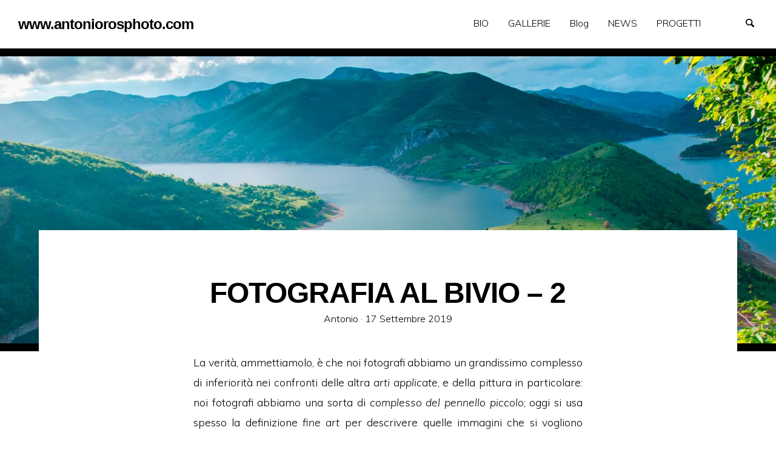

--- FILE ---
content_type: text/html; charset=UTF-8
request_url: http://www.antoniorosphoto.com/2019/09/17/fotografia-al-bivio-2/
body_size: 29951
content:
<!doctype html>
<html lang="it-IT" class="no-js" lang="en">
  <head>
    <meta charset="utf-8" />
    <meta http-equiv="x-ua-compatible" content="ie=edge">
    <meta name="viewport" content="width=device-width, initial-scale=1.0">
     <style id="jetpack-boost-critical-css">@media all{.swiper{display:block;list-style:none;margin-left:auto;margin-right:auto;overflow:hidden;padding:0;position:relative;z-index:1}.swiper-wrapper{box-sizing:initial;display:flex;height:100%;position:relative;width:100%;z-index:1}.swiper-wrapper{transform:translateZ(0)}.swiper-button-next,.swiper-button-prev{align-items:center;color:#007aff;display:flex;height:44px;justify-content:center;margin-top:-22px;position:absolute;top:50%;width:27px;z-index:10}.swiper-button-next svg,.swiper-button-prev svg{height:100%;-o-object-fit:contain;object-fit:contain;transform-origin:center;width:100%}.swiper-button-prev{left:10px;right:auto}.swiper-button-next:after,.swiper-button-prev:after{font-family:swiper-icons;font-size:44px;font-variant:normal;letter-spacing:0;line-height:1;text-transform:none!important}.swiper-button-prev:after{content:"prev"}.swiper-button-next{left:auto;right:10px}.swiper-button-next:after{content:"next"}.swiper-pagination{position:absolute;text-align:center;transform:translateZ(0);z-index:10}:root{--jp-carousel-primary-color:#fff;--jp-carousel-primary-subtle-color:#999;--jp-carousel-bg-color:#000;--jp-carousel-bg-faded-color:#222}.jp-carousel-overlay .swiper-button-next,.jp-carousel-overlay .swiper-button-prev{background-image:none}.jp-carousel-wrap *{line-height:inherit}.jp-carousel-wrap.swiper{height:auto;width:100vw}.jp-carousel-overlay .swiper-button-next,.jp-carousel-overlay .swiper-button-prev{opacity:.5;height:initial;width:initial;padding:20px 40px;background-image:none}.jp-carousel-overlay .swiper-button-next::after,.jp-carousel-overlay .swiper-button-prev::after{content:none}.jp-carousel-overlay .swiper-button-next svg,.jp-carousel-overlay .swiper-button-prev svg{height:30px;width:28px;background:var(--jp-carousel-bg-color);border-radius:4px}.jp-carousel-overlay{font-family:"Helvetica Neue",sans-serif!important;z-index:2147483647;overflow-x:hidden;overflow-y:auto;direction:ltr;position:fixed;top:0;right:0;bottom:0;left:0;background:var(--jp-carousel-bg-color)}.jp-carousel-overlay *{box-sizing:border-box}.jp-carousel-overlay h2::before,.jp-carousel-overlay h3::before{content:none;display:none}.jp-carousel-overlay .swiper .swiper-button-prev{left:0;right:auto}.jp-carousel-overlay .swiper .swiper-button-next{right:0;left:auto}.jp-carousel-container{display:grid;grid-template-rows:1fr 64px;height:100%}.jp-carousel-info{display:flex;flex-direction:column;text-align:left!important;-webkit-font-smoothing:subpixel-antialiased!important;z-index:100;background-color:var(--jp-carousel-bg-color);opacity:1}.jp-carousel-info-footer{position:relative;background-color:var(--jp-carousel-bg-color);height:64px;display:flex;align-items:center;justify-content:space-between;width:100vw}.jp-carousel-info-extra{display:none;background-color:var(--jp-carousel-bg-color);padding:35px;width:100vw;border-top:1px solid var(--jp-carousel-bg-faded-color)}.jp-carousel-title-and-caption{margin-bottom:15px}.jp-carousel-photo-info{left:0!important;width:100%!important}.jp-carousel-comments-wrapper{padding:0;width:100%!important;display:none}.jp-carousel-close-hint{letter-spacing:0!important;position:fixed;top:20px;right:30px;padding:10px;text-align:right;width:45px;height:45px;z-index:15;color:var(--jp-carousel-primary-color)}.jp-carousel-close-hint svg{padding:3px 2px;background:var(--jp-carousel-bg-color);border-radius:4px}.jp-carousel-pagination-container{flex:1;margin:0 15px 0 35px}.jp-carousel-pagination,.jp-swiper-pagination{color:var(--jp-carousel-primary-color);font-size:15px;font-weight:400;white-space:nowrap;display:none;position:static!important}.jp-carousel-pagination-container .swiper-pagination{text-align:left;line-height:8px}.jp-carousel-pagination{padding-left:5px}.jp-carousel-info-footer .jp-carousel-photo-title-container{flex:4;justify-content:center;overflow:hidden;margin:0}.jp-carousel-photo-caption,.jp-carousel-photo-title{background:0 0!important;border:none!important;display:inline-block;font:400 20px/1.3em"Helvetica Neue",sans-serif;line-height:normal;letter-spacing:0!important;margin:0 0 10px 0;padding:0;overflow:hidden;text-shadow:none!important;text-transform:none!important;color:var(--jp-carousel-primary-color)}.jp-carousel-info-footer .jp-carousel-photo-caption{text-align:center;font-size:15px;white-space:nowrap;color:var(--jp-carousel-primary-subtle-color);margin:0;text-overflow:ellipsis}.jp-carousel-photo-title{font-size:32px;margin-bottom:2px}.jp-carousel-photo-description{color:var(--jp-carousel-primary-subtle-color);font-size:16px;margin:25px 0;width:100%;overflow:hidden;overflow-wrap:break-word}.jp-carousel-caption{font-size:14px;font-weight:400;margin:0}.jp-carousel-image-meta{color:var(--jp-carousel-primary-color);font:12px/1.4"Helvetica Neue",sans-serif!important;width:100%;display:none}.jp-carousel-image-meta ul{margin:0!important;padding:0!important;list-style:none!important}a.jp-carousel-image-download{display:inline-block;clear:both;color:var(--jp-carousel-primary-subtle-color);line-height:1;font-weight:400;font-size:14px;text-decoration:none}a.jp-carousel-image-download svg{display:inline-block;vertical-align:middle;margin:0 3px;padding-bottom:2px}.jp-carousel-comments{font:15px/1.7"Helvetica Neue",sans-serif!important;font-weight:400;background:none #fff0;width:100%;bottom:10px;margin-top:20px}#jp-carousel-loading-overlay{display:none;position:fixed;top:0;bottom:0;left:0;right:0}#jp-carousel-loading-wrapper{display:flex;align-items:center;justify-content:center;height:100vh;width:100vw}#jp-carousel-library-loading,#jp-carousel-library-loading::after{border-radius:50%;width:40px;height:40px}#jp-carousel-library-loading{float:left;margin:22px 0 0 10px;font-size:10px;position:relative;text-indent:-9999em;border-top:8px solid rgb(255 255 255/.2);border-right:8px solid rgb(255 255 255/.2);border-bottom:8px solid rgb(255 255 255/.2);border-left:8px solid var(--jp-carousel-primary-color);transform:translateZ(0)}#jp-carousel-comment-form-spinner,#jp-carousel-comment-form-spinner::after{border-radius:50%;width:20px;height:20px}#jp-carousel-comment-form-spinner{display:none;float:left;font-size:10px;position:absolute;text-indent:-9999em;border-top:4px solid rgb(255 255 255/.2);border-right:4px solid rgb(255 255 255/.2);border-bottom:4px solid rgb(255 255 255/.2);border-left:4px solid var(--jp-carousel-primary-color);transform:translateZ(0);margin:0 auto;top:calc(50% - 15px);left:0;bottom:0;right:0}.jp-carousel-info-content-wrapper{max-width:800px;margin:auto}#jp-carousel-comment-form-commenting-as p{font:400 13px/1.7"Helvetica Neue",sans-serif!important;margin:22px 0 0;float:left}#jp-carousel-comment-form-container{margin-bottom:15px;width:100%;margin-top:20px;color:var(--jp-carousel-primary-subtle-color);position:relative;overflow:hidden}#jp-carousel-comment-post-results{display:none;overflow:auto;width:100%}#jp-carousel-comments-loading{font:400 15px/1.7"Helvetica Neue",sans-serif!important;display:none;color:var(--jp-carousel-primary-subtle-color);text-align:left;margin-bottom:20px;width:100%;bottom:10px;margin-top:20px}.jp-carousel-photo-icons-container{flex:1;display:block;text-align:right;margin:0 20px 0 30px;white-space:nowrap}.jp-carousel-icon-btn{padding:16px;text-decoration:none;border:none;background:0 0;display:inline-block;height:64px}.jp-carousel-icon{border:none;display:inline-block;line-height:0;font-weight:400;font-style:normal;border-radius:4px;width:31px;padding:4px 3px 3px}.jp-carousel-icon svg{display:inline-block}.jp-carousel-overlay rect{fill:var(--jp-carousel-primary-color)}.jp-carousel-icon .jp-carousel-has-comments-indicator{display:none;font-size:12px;vertical-align:top;margin-left:-16px;line-height:1;padding:2px 4px;border-radius:4px;background:var(--jp-carousel-primary-color);color:var(--jp-carousel-bg-color);font-weight:400;font-family:"Helvetica Neue",sans-serif!important;position:relative}@media only screen and (max-width:760px){.jp-carousel-overlay .swiper .swiper-button-next,.jp-carousel-overlay .swiper .swiper-button-prev{display:none!important}.jp-carousel-image-meta{float:none!important;width:100%!important;box-sizing:border-box;margin-left:0}.jp-carousel-close-hint{font-size:26px!important;position:fixed!important;top:10px;right:10px}.jp-carousel-wrap{background-color:var(--jp-carousel-bg-color)}.jp-carousel-caption{overflow:visible!important}.jp-carousel-info-footer .jp-carousel-photo-title-container{display:none}.jp-carousel-photo-icons-container{margin:0 10px 0 0;white-space:nowrap}.jp-carousel-icon-btn{padding-left:20px}.jp-carousel-pagination{padding-left:5px}.jp-carousel-pagination-container{margin-left:25px}}}@media all{#jp-relatedposts{display:none;padding-top:1em;margin:1em 0;position:relative;clear:both}.jp-relatedposts::after{content:"";display:block;clear:both}#jp-relatedposts h3.jp-relatedposts-headline{margin:0 0 1em 0;display:inline-block;float:left;font-size:9pt;font-weight:700;font-family:inherit}#jp-relatedposts h3.jp-relatedposts-headline em::before{content:"";display:block;width:100%;min-width:30px;border-top:1px solid rgb(0 0 0/.2);margin-bottom:1em}#jp-relatedposts h3.jp-relatedposts-headline em{font-style:normal;font-weight:700}ul{box-sizing:border-box}.entry-content{counter-reset:footnotes}.aligncenter{clear:both}.screen-reader-text{border:0;clip-path:inset(50%);height:1px;margin:-1px;overflow:hidden;padding:0;position:absolute;width:1px;word-wrap:normal!important}html :where(img[class*=wp-image-]){height:auto;max-width:100%}:where(figure){margin:0 0 1em}html{font-family:sans-serif;line-height:1.15;-ms-text-size-adjust:100%;-webkit-text-size-adjust:100%}body{margin:0}article,header,nav{display:block}h1{font-size:2em;margin:.67em 0}figcaption,figure{display:block}figure{margin:1em 40px}hr{box-sizing:content-box;height:0;overflow:visible}a{background-color:#fff0;-webkit-text-decoration-skip:objects}strong{font-weight:inherit;font-weight:bolder}img{border-style:none}svg:not(:root){overflow:hidden}button,input{font-family:sans-serif;font-size:100%;line-height:1.15;margin:0}button{overflow:visible}button{text-transform:none}[type=submit],button,html [type=button]{-webkit-appearance:button}input{overflow:visible}[hidden]{display:none}html{box-sizing:border-box;font-size:100%}*{box-sizing:inherit}body{margin:0;padding:0;background:#fff;font-family:Muli,sans-serif;font-weight:300;line-height:1.6;color:#000}img{display:inline-block;vertical-align:middle;max-width:100%;height:auto;-ms-interpolation-mode:bicubic}button{padding:0;-webkit-appearance:none;-moz-appearance:none;appearance:none;border:0;border-radius:0;background:#fff0;line-height:1}.row{max-width:75rem;margin-right:auto;margin-left:auto}.row:after,.row:before{display:table;content:" "}.row:after{clear:both}.columns{width:100%;float:left;padding-right:.625rem;padding-left:.625rem}@media screen and (min-width:40em){.columns{padding-right:.9375rem;padding-left:.9375rem}}.small-11{width:91.66667%}.small-centered{margin-right:auto;margin-left:auto}.small-centered{float:none;clear:both}@media screen and (min-width:40em){.medium-8{width:66.66667%}}@media screen and (min-width:64em){.large-7{width:58.33333%}}div,form,h1,h2,h3,h5,h6,li,p,ul{margin:0;padding:0}p{margin-bottom:1.4rem;font-size:inherit;line-height:1.9;text-rendering:optimizeLegibility}em{font-style:italic}em,strong{line-height:inherit}strong{font-weight:600}h1,h2,h3,h5,h6{font-family:Helvetica Neue,Helvetica,Arial,sans-serif;font-style:normal;font-weight:600;color:inherit;text-rendering:optimizeLegibility}h1{font-size:1.5rem}h1,h2{line-height:1.4;margin-top:0;margin-bottom:.5rem}h2{font-size:1.25rem}h3{font-size:1.1875rem}h3{line-height:1.4;margin-top:0;margin-bottom:.5rem}h5{font-size:1.0625rem}h5,h6{line-height:1.4;margin-top:0;margin-bottom:.5rem}h6{font-size:1rem}@media screen and (min-width:40em){h1{font-size:3rem}h2{font-size:2.5rem}h3{font-size:1.9375rem}h5{font-size:1.25rem}h6{font-size:1rem}}a{line-height:inherit;color:#2199e8;text-decoration:none}hr{clear:both;max-width:75rem;height:0;margin:1.25rem auto;border-top:0;border-right:0;border-bottom:1px solid #999;border-left:0}ul{margin-bottom:1.4rem;list-style-position:outside;line-height:1.9}li{font-size:inherit}ul{list-style-type:disc}ul{margin-left:1.25rem}ul ul{margin-left:1.25rem;margin-bottom:0}figure{margin:0}.button{display:inline-block;vertical-align:middle;margin:0 0 1rem;padding:.85em 1em;-webkit-appearance:none;border:1px solid #fff0;border-radius:0;font-size:.9rem;line-height:1;text-align:center;background-color:#2199e8;color:#fefefe}[type=text]{display:block;box-sizing:border-box;width:100%;height:2.4375rem;margin:0 0 1rem;padding:.5rem;border:1px solid #999;border-radius:0;background-color:#fefefe;box-shadow:none;font-family:inherit;font-size:1rem;font-weight:300;color:#000;-webkit-appearance:none;-moz-appearance:none;appearance:none}input::-webkit-input-placeholder{color:#999}input::-moz-placeholder{color:#999}input:-ms-input-placeholder{color:#999}input::placeholder{color:#999}[type=button],[type=submit]{-webkit-appearance:none;-moz-appearance:none;appearance:none;border-radius:0}.input-group{display:table;width:100%;margin-bottom:1rem}.input-group>:first-child,.input-group>:last-child>*{border-radius:0 0 0 0}.input-group-button,.input-group-button input,.input-group-field{margin:0;white-space:nowrap;display:table-cell;vertical-align:middle}.input-group-field{border-radius:0;height:2.5rem}.input-group-button{padding-top:0;padding-bottom:0;text-align:center;width:1%;height:100%}.input-group-button input{height:2.5rem;padding-top:0;padding-bottom:0;font-size:1rem}.input-group .input-group-button{display:table-cell}.menu{margin:0;list-style-type:none}.menu>li{display:table-cell;vertical-align:middle}.menu>li>a{display:block;padding:.6rem 1rem;line-height:1}.menu a{margin-bottom:0}.menu>li{display:table-cell}.menu.vertical>li{display:block}@media screen and (min-width:64em){.menu.large-horizontal>li{display:table-cell}}.no-js [data-responsive-menu] ul{display:none}.top-bar{padding:.9rem}.top-bar:after,.top-bar:before{display:table;content:" "}.top-bar:after{clear:both}.top-bar,.top-bar ul{background-color:#fff0}.top-bar ul ul{background-color:#000}body{font-size:1.1rem;line-height:1.8}h1,h2,h3,h5,h6{letter-spacing:-1px}#top-menu{box-shadow:0 0 18px rgb(0 0 0/.05)}.top-bar{width:100%}.top-bar a{font-size:.9em}#top-menu{background:#fff;z-index:5}.richprimarymenu{margin-top:.4em}.menu-container-mobile{display:none;width:25px;position:absolute;top:1.4em;right:1.1em}ul.menu ul li a{line-height:1.5}.menu-container-mobile .icon-menu:before{font-size:1.8rem;margin-right:.5rem}#sitetitle{display:inline}#sitetitle{font-size:1.5rem;font-weight:700;line-height:inherit}.title-logo{width:auto}.title-logo a{padding:0 1rem}.menu-container{width:auto;margin:0 0 0 auto}#iconmenu{position:relative;padding-left:1em}#iconmenu li a{text-indent:-99999px;position:absolute;top:0;height:1.2em}#iconmenu .menu-item,#iconmenu .menu-item a{width:2em;height:2em}[class^=icon-]:before{font-family:richicons;font-style:normal;font-weight:400;speak:none;display:inline-block;text-decoration:inherit;font-variant:normal;text-transform:none;line-height:1em;-webkit-font-smoothing:antialiased;-moz-osx-font-smoothing:grayscale}.icon-search:before{content:""}.icon-menu:before{content:""}#searchwrap{display:none;padding:1em 0;width:100%;background:#f2f2f2;z-index:4;position:fixed}#searchwrap .input-group{margin-bottom:0}.articlebox{word-wrap:break-word}.entry-title{margin-bottom:0;line-height:1.2}#herofeaturedimage{max-height:200px;height:200px;background:#000;display:-ms-flexbox;display:flex;-ms-flex-align:center;align-items:center;overflow:hidden}#herofeaturedimage img{width:100%}.entry-header-single{text-align:center;padding:0}.entry-meta{font-size:1rem}.articlebox{margin-top:1.7rem}.entry-content{padding-top:1.6rem}.updated:not(.published){display:none}.entry-content:after{clear:both}.wp-caption>figcaption{max-width:100%;font-size:.8rem;color:#999;padding:.25rem 0}figure{margin:1em 0;max-width:100%}.alignleft{float:left;padding-right:1rem;margin:0}.aligncenter{display:block;margin-left:auto;margin-right:auto}.screen-reader-text{height:1px;overflow:hidden;position:absolute!important;width:1px}@media screen and (min-width:640px){.entry-header-single{padding:1rem 0 0}#herofeaturedimage{max-height:350px;height:350px}.coverimage+#container{background:#fff;margin-top:-200px;position:relative}.single #container{max-width:90%}img.size-full{margin-left:-15%;margin-right:-15%}figure.alignleft img,figure.wp-caption.aligncenter img,img.aligncenter{margin-left:auto;margin-right:auto}figure.wp-caption.alignleft img{padding-right:1rem}figcaption{text-align:center}img.alignleft{margin-left:0;margin-right:auto}img.size-full{max-width:130%}img.aligncenter,img.alignleft{max-width:100%}}@media screen and (min-width:1024px){.entry-header-single{padding:3rem 0 1rem}.entry-header-single:after{padding-bottom:40px}#herofeaturedimage{max-height:500px;height:500px}body{margin-top:80px}#top-menu{position:fixed;width:100%;top:0}.top-bar{display:-ms-flexbox;display:flex;-ms-flex-align:center;align-items:center}.top-bar .richiconmenu,.top-bar .richprimarymenu{display:inline-block}.top-bar ul:first-child{float:left}.entry-content p{text-align:justify}}@media screen and (min-width:1380px){.single #container{max-width:75rem}}@media screen and (max-width:39.9375em){.no-js .top-bar{display:none}}.sd-content ul li a.sd-button>span{line-height:23px;margin-left:6px}.sd-social-icon .sd-content ul li a.sd-button>span{margin-left:0}body .sd-social-icon .sd-content ul li[class*=share-] a.sd-button.share-icon.no-text span:not(.custom-sharing-span){display:none}.sd-social-icon .sd-content ul li[class*=share-] a.sd-button>span{line-height:1}}@media all{#jp-relatedposts{display:none;padding-top:1em;margin:1em 0;position:relative;clear:both}.jp-relatedposts::after{content:"";display:block;clear:both}#jp-relatedposts h3.jp-relatedposts-headline{margin:0 0 1em 0;display:inline-block;float:left;font-size:9pt;font-weight:700;font-family:inherit}#jp-relatedposts h3.jp-relatedposts-headline em::before{content:"";display:block;width:100%;min-width:30px;border-top:1px solid rgb(0 0 0/.2);margin-bottom:1em}#jp-relatedposts h3.jp-relatedposts-headline em{font-style:normal;font-weight:700}ul{box-sizing:border-box}.entry-content{counter-reset:footnotes}.aligncenter{clear:both}.screen-reader-text{border:0;clip-path:inset(50%);height:1px;margin:-1px;overflow:hidden;padding:0;position:absolute;width:1px;word-wrap:normal!important}html :where(img[class*=wp-image-]){height:auto;max-width:100%}:where(figure){margin:0 0 1em}html{font-family:sans-serif;line-height:1.15;-ms-text-size-adjust:100%;-webkit-text-size-adjust:100%}body{margin:0}article,header,nav{display:block}h1{font-size:2em;margin:.67em 0}figcaption,figure{display:block}figure{margin:1em 40px}hr{box-sizing:content-box;height:0;overflow:visible}a{background-color:#fff0;-webkit-text-decoration-skip:objects}strong{font-weight:inherit;font-weight:bolder}img{border-style:none}svg:not(:root){overflow:hidden}button,input{font-family:sans-serif;font-size:100%;line-height:1.15;margin:0}button{overflow:visible}button{text-transform:none}[type=submit],button,html [type=button]{-webkit-appearance:button}input{overflow:visible}[hidden]{display:none}html{box-sizing:border-box;font-size:100%}*{box-sizing:inherit}body{margin:0;padding:0;background:#fff;font-family:Muli,sans-serif;font-weight:300;line-height:1.6;color:#000}img{display:inline-block;vertical-align:middle;max-width:100%;height:auto;-ms-interpolation-mode:bicubic}button{padding:0;-webkit-appearance:none;-moz-appearance:none;appearance:none;border:0;border-radius:0;background:#fff0;line-height:1}.row{max-width:75rem;margin-right:auto;margin-left:auto}.row:after,.row:before{display:table;content:" "}.row:after{clear:both}.columns{width:100%;float:left;padding-right:.625rem;padding-left:.625rem}@media screen and (min-width:40em){.columns{padding-right:.9375rem;padding-left:.9375rem}}.small-11{width:91.66667%}.small-centered{margin-right:auto;margin-left:auto}.small-centered{float:none;clear:both}@media screen and (min-width:40em){.medium-8{width:66.66667%}}@media screen and (min-width:64em){.large-7{width:58.33333%}}div,form,h1,h2,h3,h5,h6,li,p,ul{margin:0;padding:0}p{margin-bottom:1.4rem;font-size:inherit;line-height:1.9;text-rendering:optimizeLegibility}em{font-style:italic}em,strong{line-height:inherit}strong{font-weight:600}h1,h2,h3,h5,h6{font-family:Helvetica Neue,Helvetica,Arial,sans-serif;font-style:normal;font-weight:600;color:inherit;text-rendering:optimizeLegibility}h1{font-size:1.5rem}h1,h2{line-height:1.4;margin-top:0;margin-bottom:.5rem}h2{font-size:1.25rem}h3{font-size:1.1875rem}h3{line-height:1.4;margin-top:0;margin-bottom:.5rem}h5{font-size:1.0625rem}h5,h6{line-height:1.4;margin-top:0;margin-bottom:.5rem}h6{font-size:1rem}@media screen and (min-width:40em){h1{font-size:3rem}h2{font-size:2.5rem}h3{font-size:1.9375rem}h5{font-size:1.25rem}h6{font-size:1rem}}a{line-height:inherit;color:#2199e8;text-decoration:none}hr{clear:both;max-width:75rem;height:0;margin:1.25rem auto;border-top:0;border-right:0;border-bottom:1px solid #999;border-left:0}ul{margin-bottom:1.4rem;list-style-position:outside;line-height:1.9}li{font-size:inherit}ul{list-style-type:disc}ul{margin-left:1.25rem}ul ul{margin-left:1.25rem;margin-bottom:0}figure{margin:0}.button{display:inline-block;vertical-align:middle;margin:0 0 1rem;padding:.85em 1em;-webkit-appearance:none;border:1px solid #fff0;border-radius:0;font-size:.9rem;line-height:1;text-align:center;background-color:#2199e8;color:#fefefe}[type=text]{display:block;box-sizing:border-box;width:100%;height:2.4375rem;margin:0 0 1rem;padding:.5rem;border:1px solid #999;border-radius:0;background-color:#fefefe;box-shadow:none;font-family:inherit;font-size:1rem;font-weight:300;color:#000;-webkit-appearance:none;-moz-appearance:none;appearance:none}input::-webkit-input-placeholder{color:#999}input::-moz-placeholder{color:#999}input:-ms-input-placeholder{color:#999}input::placeholder{color:#999}[type=button],[type=submit]{-webkit-appearance:none;-moz-appearance:none;appearance:none;border-radius:0}.input-group{display:table;width:100%;margin-bottom:1rem}.input-group>:first-child,.input-group>:last-child>*{border-radius:0 0 0 0}.input-group-button,.input-group-button input,.input-group-field{margin:0;white-space:nowrap;display:table-cell;vertical-align:middle}.input-group-field{border-radius:0;height:2.5rem}.input-group-button{padding-top:0;padding-bottom:0;text-align:center;width:1%;height:100%}.input-group-button input{height:2.5rem;padding-top:0;padding-bottom:0;font-size:1rem}.input-group .input-group-button{display:table-cell}.menu{margin:0;list-style-type:none}.menu>li{display:table-cell;vertical-align:middle}.menu>li>a{display:block;padding:.6rem 1rem;line-height:1}.menu a{margin-bottom:0}.menu>li{display:table-cell}.menu.vertical>li{display:block}@media screen and (min-width:64em){.menu.large-horizontal>li{display:table-cell}}.no-js [data-responsive-menu] ul{display:none}.top-bar{padding:.9rem}.top-bar:after,.top-bar:before{display:table;content:" "}.top-bar:after{clear:both}.top-bar,.top-bar ul{background-color:#fff0}.top-bar ul ul{background-color:#000}body{font-size:1.1rem;line-height:1.8}h1,h2,h3,h5,h6{letter-spacing:-1px}#top-menu{box-shadow:0 0 18px rgb(0 0 0/.05)}.top-bar{width:100%}.top-bar a{font-size:.9em}#top-menu{background:#fff;z-index:5}.richprimarymenu{margin-top:.4em}.menu-container-mobile{display:none;width:25px;position:absolute;top:1.4em;right:1.1em}ul.menu ul li a{line-height:1.5}.menu-container-mobile .icon-menu:before{font-size:1.8rem;margin-right:.5rem}#sitetitle{display:inline}#sitetitle{font-size:1.5rem;font-weight:700;line-height:inherit}.title-logo{width:auto}.title-logo a{padding:0 1rem}.menu-container{width:auto;margin:0 0 0 auto}#iconmenu{position:relative;padding-left:1em}#iconmenu li a{text-indent:-99999px;position:absolute;top:0;height:1.2em}#iconmenu .menu-item,#iconmenu .menu-item a{width:2em;height:2em}[class^=icon-]:before{font-family:richicons;font-style:normal;font-weight:400;speak:none;display:inline-block;text-decoration:inherit;font-variant:normal;text-transform:none;line-height:1em;-webkit-font-smoothing:antialiased;-moz-osx-font-smoothing:grayscale}.icon-search:before{content:""}.icon-menu:before{content:""}#searchwrap{display:none;padding:1em 0;width:100%;background:#f2f2f2;z-index:4;position:fixed}#searchwrap .input-group{margin-bottom:0}.articlebox{word-wrap:break-word}.entry-title{margin-bottom:0;line-height:1.2}#herofeaturedimage{max-height:200px;height:200px;background:#000;display:-ms-flexbox;display:flex;-ms-flex-align:center;align-items:center;overflow:hidden}#herofeaturedimage img{width:100%}.entry-header-single{text-align:center;padding:0}.entry-meta{font-size:1rem}.articlebox{margin-top:1.7rem}.entry-content{padding-top:1.6rem}.updated:not(.published){display:none}.entry-content:after{clear:both}.wp-caption>figcaption{max-width:100%;font-size:.8rem;color:#999;padding:.25rem 0}figure{margin:1em 0;max-width:100%}.alignleft{float:left;padding-right:1rem;margin:0}.aligncenter{display:block;margin-left:auto;margin-right:auto}.screen-reader-text{height:1px;overflow:hidden;position:absolute!important;width:1px}@media screen and (min-width:640px){.entry-header-single{padding:1rem 0 0}#herofeaturedimage{max-height:350px;height:350px}.coverimage+#container{background:#fff;margin-top:-200px;position:relative}.single #container{max-width:90%}img.size-full{margin-left:-15%;margin-right:-15%}figure.alignleft img,figure.wp-caption.aligncenter img,img.aligncenter{margin-left:auto;margin-right:auto}figure.wp-caption.alignleft img{padding-right:1rem}figcaption{text-align:center}img.alignleft{margin-left:0;margin-right:auto}img.size-full{max-width:130%}img.aligncenter,img.alignleft{max-width:100%}}@media screen and (min-width:1024px){.entry-header-single{padding:3rem 0 1rem}.entry-header-single:after{padding-bottom:40px}#herofeaturedimage{max-height:500px;height:500px}body{margin-top:80px}#top-menu{position:fixed;width:100%;top:0}.top-bar{display:-ms-flexbox;display:flex;-ms-flex-align:center;align-items:center}.top-bar .richiconmenu,.top-bar .richprimarymenu{display:inline-block}.top-bar ul:first-child{float:left}.entry-content p{text-align:justify}}@media screen and (min-width:1380px){.single #container{max-width:75rem}}@media screen and (max-width:39.9375em){.no-js .top-bar{display:none}}.swiper{display:block;list-style:none;margin-left:auto;margin-right:auto;overflow:hidden;padding:0;position:relative;z-index:1}.swiper-wrapper{box-sizing:initial;display:flex;height:100%;position:relative;width:100%;z-index:1}.swiper-wrapper{transform:translateZ(0)}.swiper-button-next,.swiper-button-prev{align-items:center;color:#007aff;display:flex;height:44px;justify-content:center;margin-top:-22px;position:absolute;top:50%;width:27px;z-index:10}.swiper-button-next svg,.swiper-button-prev svg{height:100%;-o-object-fit:contain;object-fit:contain;transform-origin:center;width:100%}.swiper-button-prev{left:10px;right:auto}.swiper-button-next:after,.swiper-button-prev:after{font-family:swiper-icons;font-size:44px;font-variant:normal;letter-spacing:0;line-height:1;text-transform:none!important}.swiper-button-prev:after{content:"prev"}.swiper-button-next{left:auto;right:10px}.swiper-button-next:after{content:"next"}.swiper-pagination{position:absolute;text-align:center;transform:translateZ(0);z-index:10}:root{--jp-carousel-primary-color:#fff;--jp-carousel-primary-subtle-color:#999;--jp-carousel-bg-color:#000;--jp-carousel-bg-faded-color:#222}.jp-carousel-overlay .swiper-button-next,.jp-carousel-overlay .swiper-button-prev{background-image:none}.jp-carousel-wrap *{line-height:inherit}.jp-carousel-wrap.swiper{height:auto;width:100vw}.jp-carousel-overlay .swiper-button-next,.jp-carousel-overlay .swiper-button-prev{opacity:.5;height:initial;width:initial;padding:20px 40px;background-image:none}.jp-carousel-overlay .swiper-button-next::after,.jp-carousel-overlay .swiper-button-prev::after{content:none}.jp-carousel-overlay .swiper-button-next svg,.jp-carousel-overlay .swiper-button-prev svg{height:30px;width:28px;background:var(--jp-carousel-bg-color);border-radius:4px}.jp-carousel-overlay{font-family:"Helvetica Neue",sans-serif!important;z-index:2147483647;overflow-x:hidden;overflow-y:auto;direction:ltr;position:fixed;top:0;right:0;bottom:0;left:0;background:var(--jp-carousel-bg-color)}.jp-carousel-overlay *{box-sizing:border-box}.jp-carousel-overlay h2::before,.jp-carousel-overlay h3::before{content:none;display:none}.jp-carousel-overlay .swiper .swiper-button-prev{left:0;right:auto}.jp-carousel-overlay .swiper .swiper-button-next{right:0;left:auto}.jp-carousel-container{display:grid;grid-template-rows:1fr 64px;height:100%}.jp-carousel-info{display:flex;flex-direction:column;text-align:left!important;-webkit-font-smoothing:subpixel-antialiased!important;z-index:100;background-color:var(--jp-carousel-bg-color);opacity:1}.jp-carousel-info-footer{position:relative;background-color:var(--jp-carousel-bg-color);height:64px;display:flex;align-items:center;justify-content:space-between;width:100vw}.jp-carousel-info-extra{display:none;background-color:var(--jp-carousel-bg-color);padding:35px;width:100vw;border-top:1px solid var(--jp-carousel-bg-faded-color)}.jp-carousel-title-and-caption{margin-bottom:15px}.jp-carousel-photo-info{left:0!important;width:100%!important}.jp-carousel-comments-wrapper{padding:0;width:100%!important;display:none}.jp-carousel-close-hint{letter-spacing:0!important;position:fixed;top:20px;right:30px;padding:10px;text-align:right;width:45px;height:45px;z-index:15;color:var(--jp-carousel-primary-color)}.jp-carousel-close-hint svg{padding:3px 2px;background:var(--jp-carousel-bg-color);border-radius:4px}.jp-carousel-pagination-container{flex:1;margin:0 15px 0 35px}.jp-carousel-pagination,.jp-swiper-pagination{color:var(--jp-carousel-primary-color);font-size:15px;font-weight:400;white-space:nowrap;display:none;position:static!important}.jp-carousel-pagination-container .swiper-pagination{text-align:left;line-height:8px}.jp-carousel-pagination{padding-left:5px}.jp-carousel-info-footer .jp-carousel-photo-title-container{flex:4;justify-content:center;overflow:hidden;margin:0}.jp-carousel-photo-caption,.jp-carousel-photo-title{background:0 0!important;border:none!important;display:inline-block;font:400 20px/1.3em"Helvetica Neue",sans-serif;line-height:normal;letter-spacing:0!important;margin:0 0 10px 0;padding:0;overflow:hidden;text-shadow:none!important;text-transform:none!important;color:var(--jp-carousel-primary-color)}.jp-carousel-info-footer .jp-carousel-photo-caption{text-align:center;font-size:15px;white-space:nowrap;color:var(--jp-carousel-primary-subtle-color);margin:0;text-overflow:ellipsis}.jp-carousel-photo-title{font-size:32px;margin-bottom:2px}.jp-carousel-photo-description{color:var(--jp-carousel-primary-subtle-color);font-size:16px;margin:25px 0;width:100%;overflow:hidden;overflow-wrap:break-word}.jp-carousel-caption{font-size:14px;font-weight:400;margin:0}.jp-carousel-image-meta{color:var(--jp-carousel-primary-color);font:12px/1.4"Helvetica Neue",sans-serif!important;width:100%;display:none}.jp-carousel-image-meta ul{margin:0!important;padding:0!important;list-style:none!important}a.jp-carousel-image-download{display:inline-block;clear:both;color:var(--jp-carousel-primary-subtle-color);line-height:1;font-weight:400;font-size:14px;text-decoration:none}a.jp-carousel-image-download svg{display:inline-block;vertical-align:middle;margin:0 3px;padding-bottom:2px}.jp-carousel-comments{font:15px/1.7"Helvetica Neue",sans-serif!important;font-weight:400;background:none #fff0;width:100%;bottom:10px;margin-top:20px}#jp-carousel-loading-overlay{display:none;position:fixed;top:0;bottom:0;left:0;right:0}#jp-carousel-loading-wrapper{display:flex;align-items:center;justify-content:center;height:100vh;width:100vw}#jp-carousel-library-loading,#jp-carousel-library-loading::after{border-radius:50%;width:40px;height:40px}#jp-carousel-library-loading{float:left;margin:22px 0 0 10px;font-size:10px;position:relative;text-indent:-9999em;border-top:8px solid rgb(255 255 255/.2);border-right:8px solid rgb(255 255 255/.2);border-bottom:8px solid rgb(255 255 255/.2);border-left:8px solid var(--jp-carousel-primary-color);transform:translateZ(0)}#jp-carousel-comment-form-spinner,#jp-carousel-comment-form-spinner::after{border-radius:50%;width:20px;height:20px}#jp-carousel-comment-form-spinner{display:none;float:left;font-size:10px;position:absolute;text-indent:-9999em;border-top:4px solid rgb(255 255 255/.2);border-right:4px solid rgb(255 255 255/.2);border-bottom:4px solid rgb(255 255 255/.2);border-left:4px solid var(--jp-carousel-primary-color);transform:translateZ(0);margin:0 auto;top:calc(50% - 15px);left:0;bottom:0;right:0}.jp-carousel-info-content-wrapper{max-width:800px;margin:auto}#jp-carousel-comment-form-commenting-as p{font:400 13px/1.7"Helvetica Neue",sans-serif!important;margin:22px 0 0;float:left}#jp-carousel-comment-form-container{margin-bottom:15px;width:100%;margin-top:20px;color:var(--jp-carousel-primary-subtle-color);position:relative;overflow:hidden}#jp-carousel-comment-post-results{display:none;overflow:auto;width:100%}#jp-carousel-comments-loading{font:400 15px/1.7"Helvetica Neue",sans-serif!important;display:none;color:var(--jp-carousel-primary-subtle-color);text-align:left;margin-bottom:20px;width:100%;bottom:10px;margin-top:20px}.jp-carousel-photo-icons-container{flex:1;display:block;text-align:right;margin:0 20px 0 30px;white-space:nowrap}.jp-carousel-icon-btn{padding:16px;text-decoration:none;border:none;background:0 0;display:inline-block;height:64px}.jp-carousel-icon{border:none;display:inline-block;line-height:0;font-weight:400;font-style:normal;border-radius:4px;width:31px;padding:4px 3px 3px}.jp-carousel-icon svg{display:inline-block}.jp-carousel-overlay rect{fill:var(--jp-carousel-primary-color)}.jp-carousel-icon .jp-carousel-has-comments-indicator{display:none;font-size:12px;vertical-align:top;margin-left:-16px;line-height:1;padding:2px 4px;border-radius:4px;background:var(--jp-carousel-primary-color);color:var(--jp-carousel-bg-color);font-weight:400;font-family:"Helvetica Neue",sans-serif!important;position:relative}@media only screen and (max-width:760px){.jp-carousel-overlay .swiper .swiper-button-next,.jp-carousel-overlay .swiper .swiper-button-prev{display:none!important}.jp-carousel-image-meta{float:none!important;width:100%!important;box-sizing:border-box;margin-left:0}.jp-carousel-close-hint{font-size:26px!important;position:fixed!important;top:10px;right:10px}.jp-carousel-wrap{background-color:var(--jp-carousel-bg-color)}.jp-carousel-caption{overflow:visible!important}.jp-carousel-info-footer .jp-carousel-photo-title-container{display:none}.jp-carousel-photo-icons-container{margin:0 10px 0 0;white-space:nowrap}.jp-carousel-icon-btn{padding-left:20px}.jp-carousel-pagination{padding-left:5px}.jp-carousel-pagination-container{margin-left:25px}}.sd-content ul li a.sd-button>span{line-height:23px;margin-left:6px}.sd-social-icon .sd-content ul li a.sd-button>span{margin-left:0}body .sd-social-icon .sd-content ul li[class*=share-] a.sd-button.share-icon.no-text span:not(.custom-sharing-span){display:none}.sd-social-icon .sd-content ul li[class*=share-] a.sd-button>span{line-height:1}}</style><meta name='robots' content='index, follow, max-image-preview:large, max-snippet:-1, max-video-preview:-1' />

	<!-- This site is optimized with the Yoast SEO plugin v26.7 - https://yoast.com/wordpress/plugins/seo/ -->
	<title>FOTOGRAFIA AL BIVIO – 2 - www.antoniorosphoto.com</title>
	<link rel="canonical" href="http://www.antoniorosphoto.com/2019/09/17/fotografia-al-bivio-2/" />
	<meta property="og:locale" content="it_IT" />
	<meta property="og:type" content="article" />
	<meta property="og:title" content="FOTOGRAFIA AL BIVIO – 2 - www.antoniorosphoto.com" />
	<meta property="og:description" content="La verità, ammettiamolo, è che noi fotografi abbiamo un grandissimo complesso di inferiorità nei confronti delle altra arti applicate, e della pittura in particolare: noi fotografi abbiamo una sorta di complesso del pennello piccolo; oggi si usa spesso la definizione fine art per descrivere quelle immagini che si vogliono elevare al di sopra delle comuni&nbsp;..." />
	<meta property="og:url" content="http://www.antoniorosphoto.com/2019/09/17/fotografia-al-bivio-2/" />
	<meta property="og:site_name" content="www.antoniorosphoto.com" />
	<meta property="article:published_time" content="2019-09-17T19:43:26+00:00" />
	<meta property="article:modified_time" content="2020-03-01T09:30:15+00:00" />
	<meta property="og:image" content="http://www.antoniorosphoto.com/wp-content/uploads/2019/09/periodo-di-riflessione.jpg" />
	<meta property="og:image:width" content="1350" />
	<meta property="og:image:height" content="500" />
	<meta property="og:image:type" content="image/jpeg" />
	<meta name="author" content="Antonio" />
	<meta name="twitter:card" content="summary_large_image" />
	<meta name="twitter:label1" content="Scritto da" />
	<meta name="twitter:data1" content="Antonio" />
	<meta name="twitter:label2" content="Tempo di lettura stimato" />
	<meta name="twitter:data2" content="11 minuti" />
	<script data-jetpack-boost="ignore" type="application/ld+json" class="yoast-schema-graph">{"@context":"https://schema.org","@graph":[{"@type":"Article","@id":"http://www.antoniorosphoto.com/2019/09/17/fotografia-al-bivio-2/#article","isPartOf":{"@id":"http://www.antoniorosphoto.com/2019/09/17/fotografia-al-bivio-2/"},"author":{"name":"Antonio","@id":"http://www.antoniorosphoto.com/#/schema/person/a4f68ae9bd482b5b19d76369259ccd9e"},"headline":"FOTOGRAFIA AL BIVIO – 2","datePublished":"2019-09-17T19:43:26+00:00","dateModified":"2020-03-01T09:30:15+00:00","mainEntityOfPage":{"@id":"http://www.antoniorosphoto.com/2019/09/17/fotografia-al-bivio-2/"},"wordCount":2231,"publisher":{"@id":"http://www.antoniorosphoto.com/#/schema/person/a4f68ae9bd482b5b19d76369259ccd9e"},"image":{"@id":"http://www.antoniorosphoto.com/2019/09/17/fotografia-al-bivio-2/#primaryimage"},"thumbnailUrl":"https://i0.wp.com/www.antoniorosphoto.com/wp-content/uploads/2019/09/periodo-di-riflessione.jpg?fit=1350%2C500","keywords":["estetica","filosofia della fotografia","storia della fotografia"],"articleSection":{"0":"FOTOGIORNALISMO","1":"FOTOGRAFI","2":"FOTOGRAFIA","3":"PENSIERI SPARSI","4":"PITTURA","6":"STORIA DELLA FOTOGRAFIA"},"inLanguage":"it-IT"},{"@type":"WebPage","@id":"http://www.antoniorosphoto.com/2019/09/17/fotografia-al-bivio-2/","url":"http://www.antoniorosphoto.com/2019/09/17/fotografia-al-bivio-2/","name":"FOTOGRAFIA AL BIVIO – 2 - www.antoniorosphoto.com","isPartOf":{"@id":"http://www.antoniorosphoto.com/#website"},"primaryImageOfPage":{"@id":"http://www.antoniorosphoto.com/2019/09/17/fotografia-al-bivio-2/#primaryimage"},"image":{"@id":"http://www.antoniorosphoto.com/2019/09/17/fotografia-al-bivio-2/#primaryimage"},"thumbnailUrl":"https://i0.wp.com/www.antoniorosphoto.com/wp-content/uploads/2019/09/periodo-di-riflessione.jpg?fit=1350%2C500","datePublished":"2019-09-17T19:43:26+00:00","dateModified":"2020-03-01T09:30:15+00:00","breadcrumb":{"@id":"http://www.antoniorosphoto.com/2019/09/17/fotografia-al-bivio-2/#breadcrumb"},"inLanguage":"it-IT","potentialAction":[{"@type":"ReadAction","target":["http://www.antoniorosphoto.com/2019/09/17/fotografia-al-bivio-2/"]}]},{"@type":"ImageObject","inLanguage":"it-IT","@id":"http://www.antoniorosphoto.com/2019/09/17/fotografia-al-bivio-2/#primaryimage","url":"https://i0.wp.com/www.antoniorosphoto.com/wp-content/uploads/2019/09/periodo-di-riflessione.jpg?fit=1350%2C500","contentUrl":"https://i0.wp.com/www.antoniorosphoto.com/wp-content/uploads/2019/09/periodo-di-riflessione.jpg?fit=1350%2C500","width":1350,"height":500,"caption":"Foto dal web"},{"@type":"BreadcrumbList","@id":"http://www.antoniorosphoto.com/2019/09/17/fotografia-al-bivio-2/#breadcrumb","itemListElement":[{"@type":"ListItem","position":1,"name":"Home","item":"http://www.antoniorosphoto.com/"},{"@type":"ListItem","position":2,"name":"Blog","item":"http://www.antoniorosphoto.com/blog/"},{"@type":"ListItem","position":3,"name":"FOTOGRAFIA AL BIVIO – 2"}]},{"@type":"WebSite","@id":"http://www.antoniorosphoto.com/#website","url":"http://www.antoniorosphoto.com/","name":"www.antoniorosphoto.com","description":"se c&#039;è un errore allora forse è una fotografia","publisher":{"@id":"http://www.antoniorosphoto.com/#/schema/person/a4f68ae9bd482b5b19d76369259ccd9e"},"potentialAction":[{"@type":"SearchAction","target":{"@type":"EntryPoint","urlTemplate":"http://www.antoniorosphoto.com/?s={search_term_string}"},"query-input":{"@type":"PropertyValueSpecification","valueRequired":true,"valueName":"search_term_string"}}],"inLanguage":"it-IT"},{"@type":["Person","Organization"],"@id":"http://www.antoniorosphoto.com/#/schema/person/a4f68ae9bd482b5b19d76369259ccd9e","name":"Antonio","image":{"@type":"ImageObject","inLanguage":"it-IT","@id":"http://www.antoniorosphoto.com/#/schema/person/image/","url":"http://www.antoniorosphoto.com/wp-content/uploads/2020/01/ubix2.jpg","contentUrl":"http://www.antoniorosphoto.com/wp-content/uploads/2020/01/ubix2.jpg","width":1080,"height":1080,"caption":"Antonio"},"logo":{"@id":"http://www.antoniorosphoto.com/#/schema/person/image/"}}]}</script>
	<!-- / Yoast SEO plugin. -->


<link rel='dns-prefetch' href='//secure.gravatar.com' />
<link rel='dns-prefetch' href='//stats.wp.com' />
<link rel='dns-prefetch' href='//fonts.googleapis.com' />
<link rel='dns-prefetch' href='//v0.wordpress.com' />
<link rel='preconnect' href='//i0.wp.com' />
<link rel="alternate" type="application/rss+xml" title="www.antoniorosphoto.com &raquo; Feed" href="http://www.antoniorosphoto.com/feed/" />
<link rel="alternate" type="application/rss+xml" title="www.antoniorosphoto.com &raquo; Feed dei commenti" href="http://www.antoniorosphoto.com/comments/feed/" />
<link rel="alternate" title="oEmbed (JSON)" type="application/json+oembed" href="http://www.antoniorosphoto.com/wp-json/oembed/1.0/embed?url=http%3A%2F%2Fwww.antoniorosphoto.com%2F2019%2F09%2F17%2Ffotografia-al-bivio-2%2F" />
<link rel="alternate" title="oEmbed (XML)" type="text/xml+oembed" href="http://www.antoniorosphoto.com/wp-json/oembed/1.0/embed?url=http%3A%2F%2Fwww.antoniorosphoto.com%2F2019%2F09%2F17%2Ffotografia-al-bivio-2%2F&#038;format=xml" />
<noscript><link rel='stylesheet' id='all-css-78eb5703f6db2e757bc1122b7f1ef693' href='http://www.antoniorosphoto.com/wp-content/boost-cache/static/f4f1b874ed.min.css' type='text/css' media='all' /></noscript><link data-media="all" onload="this.media=this.dataset.media; delete this.dataset.media; this.removeAttribute( &apos;onload&apos; );" rel='stylesheet' id='all-css-78eb5703f6db2e757bc1122b7f1ef693' href='http://www.antoniorosphoto.com/wp-content/boost-cache/static/f4f1b874ed.min.css' type='text/css' media="not all" />
<style id='wp-img-auto-sizes-contain-inline-css'>
img:is([sizes=auto i],[sizes^="auto," i]){contain-intrinsic-size:3000px 1500px}
/*# sourceURL=wp-img-auto-sizes-contain-inline-css */
</style>
<style id='wp-emoji-styles-inline-css'>

	img.wp-smiley, img.emoji {
		display: inline !important;
		border: none !important;
		box-shadow: none !important;
		height: 1em !important;
		width: 1em !important;
		margin: 0 0.07em !important;
		vertical-align: -0.1em !important;
		background: none !important;
		padding: 0 !important;
	}
/*# sourceURL=wp-emoji-styles-inline-css */
</style>
<style id='wp-block-library-inline-css'>
:root{--wp-block-synced-color:#7a00df;--wp-block-synced-color--rgb:122,0,223;--wp-bound-block-color:var(--wp-block-synced-color);--wp-editor-canvas-background:#ddd;--wp-admin-theme-color:#007cba;--wp-admin-theme-color--rgb:0,124,186;--wp-admin-theme-color-darker-10:#006ba1;--wp-admin-theme-color-darker-10--rgb:0,107,160.5;--wp-admin-theme-color-darker-20:#005a87;--wp-admin-theme-color-darker-20--rgb:0,90,135;--wp-admin-border-width-focus:2px}@media (min-resolution:192dpi){:root{--wp-admin-border-width-focus:1.5px}}.wp-element-button{cursor:pointer}:root .has-very-light-gray-background-color{background-color:#eee}:root .has-very-dark-gray-background-color{background-color:#313131}:root .has-very-light-gray-color{color:#eee}:root .has-very-dark-gray-color{color:#313131}:root .has-vivid-green-cyan-to-vivid-cyan-blue-gradient-background{background:linear-gradient(135deg,#00d084,#0693e3)}:root .has-purple-crush-gradient-background{background:linear-gradient(135deg,#34e2e4,#4721fb 50%,#ab1dfe)}:root .has-hazy-dawn-gradient-background{background:linear-gradient(135deg,#faaca8,#dad0ec)}:root .has-subdued-olive-gradient-background{background:linear-gradient(135deg,#fafae1,#67a671)}:root .has-atomic-cream-gradient-background{background:linear-gradient(135deg,#fdd79a,#004a59)}:root .has-nightshade-gradient-background{background:linear-gradient(135deg,#330968,#31cdcf)}:root .has-midnight-gradient-background{background:linear-gradient(135deg,#020381,#2874fc)}:root{--wp--preset--font-size--normal:16px;--wp--preset--font-size--huge:42px}.has-regular-font-size{font-size:1em}.has-larger-font-size{font-size:2.625em}.has-normal-font-size{font-size:var(--wp--preset--font-size--normal)}.has-huge-font-size{font-size:var(--wp--preset--font-size--huge)}.has-text-align-center{text-align:center}.has-text-align-left{text-align:left}.has-text-align-right{text-align:right}.has-fit-text{white-space:nowrap!important}#end-resizable-editor-section{display:none}.aligncenter{clear:both}.items-justified-left{justify-content:flex-start}.items-justified-center{justify-content:center}.items-justified-right{justify-content:flex-end}.items-justified-space-between{justify-content:space-between}.screen-reader-text{border:0;clip-path:inset(50%);height:1px;margin:-1px;overflow:hidden;padding:0;position:absolute;width:1px;word-wrap:normal!important}.screen-reader-text:focus{background-color:#ddd;clip-path:none;color:#444;display:block;font-size:1em;height:auto;left:5px;line-height:normal;padding:15px 23px 14px;text-decoration:none;top:5px;width:auto;z-index:100000}html :where(.has-border-color){border-style:solid}html :where([style*=border-top-color]){border-top-style:solid}html :where([style*=border-right-color]){border-right-style:solid}html :where([style*=border-bottom-color]){border-bottom-style:solid}html :where([style*=border-left-color]){border-left-style:solid}html :where([style*=border-width]){border-style:solid}html :where([style*=border-top-width]){border-top-style:solid}html :where([style*=border-right-width]){border-right-style:solid}html :where([style*=border-bottom-width]){border-bottom-style:solid}html :where([style*=border-left-width]){border-left-style:solid}html :where(img[class*=wp-image-]){height:auto;max-width:100%}:where(figure){margin:0 0 1em}html :where(.is-position-sticky){--wp-admin--admin-bar--position-offset:var(--wp-admin--admin-bar--height,0px)}@media screen and (max-width:600px){html :where(.is-position-sticky){--wp-admin--admin-bar--position-offset:0px}}

/*# sourceURL=wp-block-library-inline-css */
</style><style id='global-styles-inline-css'>
:root{--wp--preset--aspect-ratio--square: 1;--wp--preset--aspect-ratio--4-3: 4/3;--wp--preset--aspect-ratio--3-4: 3/4;--wp--preset--aspect-ratio--3-2: 3/2;--wp--preset--aspect-ratio--2-3: 2/3;--wp--preset--aspect-ratio--16-9: 16/9;--wp--preset--aspect-ratio--9-16: 9/16;--wp--preset--color--black: #000000;--wp--preset--color--cyan-bluish-gray: #abb8c3;--wp--preset--color--white: #ffffff;--wp--preset--color--pale-pink: #f78da7;--wp--preset--color--vivid-red: #cf2e2e;--wp--preset--color--luminous-vivid-orange: #ff6900;--wp--preset--color--luminous-vivid-amber: #fcb900;--wp--preset--color--light-green-cyan: #7bdcb5;--wp--preset--color--vivid-green-cyan: #00d084;--wp--preset--color--pale-cyan-blue: #8ed1fc;--wp--preset--color--vivid-cyan-blue: #0693e3;--wp--preset--color--vivid-purple: #9b51e0;--wp--preset--gradient--vivid-cyan-blue-to-vivid-purple: linear-gradient(135deg,rgb(6,147,227) 0%,rgb(155,81,224) 100%);--wp--preset--gradient--light-green-cyan-to-vivid-green-cyan: linear-gradient(135deg,rgb(122,220,180) 0%,rgb(0,208,130) 100%);--wp--preset--gradient--luminous-vivid-amber-to-luminous-vivid-orange: linear-gradient(135deg,rgb(252,185,0) 0%,rgb(255,105,0) 100%);--wp--preset--gradient--luminous-vivid-orange-to-vivid-red: linear-gradient(135deg,rgb(255,105,0) 0%,rgb(207,46,46) 100%);--wp--preset--gradient--very-light-gray-to-cyan-bluish-gray: linear-gradient(135deg,rgb(238,238,238) 0%,rgb(169,184,195) 100%);--wp--preset--gradient--cool-to-warm-spectrum: linear-gradient(135deg,rgb(74,234,220) 0%,rgb(151,120,209) 20%,rgb(207,42,186) 40%,rgb(238,44,130) 60%,rgb(251,105,98) 80%,rgb(254,248,76) 100%);--wp--preset--gradient--blush-light-purple: linear-gradient(135deg,rgb(255,206,236) 0%,rgb(152,150,240) 100%);--wp--preset--gradient--blush-bordeaux: linear-gradient(135deg,rgb(254,205,165) 0%,rgb(254,45,45) 50%,rgb(107,0,62) 100%);--wp--preset--gradient--luminous-dusk: linear-gradient(135deg,rgb(255,203,112) 0%,rgb(199,81,192) 50%,rgb(65,88,208) 100%);--wp--preset--gradient--pale-ocean: linear-gradient(135deg,rgb(255,245,203) 0%,rgb(182,227,212) 50%,rgb(51,167,181) 100%);--wp--preset--gradient--electric-grass: linear-gradient(135deg,rgb(202,248,128) 0%,rgb(113,206,126) 100%);--wp--preset--gradient--midnight: linear-gradient(135deg,rgb(2,3,129) 0%,rgb(40,116,252) 100%);--wp--preset--font-size--small: 13px;--wp--preset--font-size--medium: 20px;--wp--preset--font-size--large: 36px;--wp--preset--font-size--x-large: 42px;--wp--preset--spacing--20: 0.44rem;--wp--preset--spacing--30: 0.67rem;--wp--preset--spacing--40: 1rem;--wp--preset--spacing--50: 1.5rem;--wp--preset--spacing--60: 2.25rem;--wp--preset--spacing--70: 3.38rem;--wp--preset--spacing--80: 5.06rem;--wp--preset--shadow--natural: 6px 6px 9px rgba(0, 0, 0, 0.2);--wp--preset--shadow--deep: 12px 12px 50px rgba(0, 0, 0, 0.4);--wp--preset--shadow--sharp: 6px 6px 0px rgba(0, 0, 0, 0.2);--wp--preset--shadow--outlined: 6px 6px 0px -3px rgb(255, 255, 255), 6px 6px rgb(0, 0, 0);--wp--preset--shadow--crisp: 6px 6px 0px rgb(0, 0, 0);}:where(.is-layout-flex){gap: 0.5em;}:where(.is-layout-grid){gap: 0.5em;}body .is-layout-flex{display: flex;}.is-layout-flex{flex-wrap: wrap;align-items: center;}.is-layout-flex > :is(*, div){margin: 0;}body .is-layout-grid{display: grid;}.is-layout-grid > :is(*, div){margin: 0;}:where(.wp-block-columns.is-layout-flex){gap: 2em;}:where(.wp-block-columns.is-layout-grid){gap: 2em;}:where(.wp-block-post-template.is-layout-flex){gap: 1.25em;}:where(.wp-block-post-template.is-layout-grid){gap: 1.25em;}.has-black-color{color: var(--wp--preset--color--black) !important;}.has-cyan-bluish-gray-color{color: var(--wp--preset--color--cyan-bluish-gray) !important;}.has-white-color{color: var(--wp--preset--color--white) !important;}.has-pale-pink-color{color: var(--wp--preset--color--pale-pink) !important;}.has-vivid-red-color{color: var(--wp--preset--color--vivid-red) !important;}.has-luminous-vivid-orange-color{color: var(--wp--preset--color--luminous-vivid-orange) !important;}.has-luminous-vivid-amber-color{color: var(--wp--preset--color--luminous-vivid-amber) !important;}.has-light-green-cyan-color{color: var(--wp--preset--color--light-green-cyan) !important;}.has-vivid-green-cyan-color{color: var(--wp--preset--color--vivid-green-cyan) !important;}.has-pale-cyan-blue-color{color: var(--wp--preset--color--pale-cyan-blue) !important;}.has-vivid-cyan-blue-color{color: var(--wp--preset--color--vivid-cyan-blue) !important;}.has-vivid-purple-color{color: var(--wp--preset--color--vivid-purple) !important;}.has-black-background-color{background-color: var(--wp--preset--color--black) !important;}.has-cyan-bluish-gray-background-color{background-color: var(--wp--preset--color--cyan-bluish-gray) !important;}.has-white-background-color{background-color: var(--wp--preset--color--white) !important;}.has-pale-pink-background-color{background-color: var(--wp--preset--color--pale-pink) !important;}.has-vivid-red-background-color{background-color: var(--wp--preset--color--vivid-red) !important;}.has-luminous-vivid-orange-background-color{background-color: var(--wp--preset--color--luminous-vivid-orange) !important;}.has-luminous-vivid-amber-background-color{background-color: var(--wp--preset--color--luminous-vivid-amber) !important;}.has-light-green-cyan-background-color{background-color: var(--wp--preset--color--light-green-cyan) !important;}.has-vivid-green-cyan-background-color{background-color: var(--wp--preset--color--vivid-green-cyan) !important;}.has-pale-cyan-blue-background-color{background-color: var(--wp--preset--color--pale-cyan-blue) !important;}.has-vivid-cyan-blue-background-color{background-color: var(--wp--preset--color--vivid-cyan-blue) !important;}.has-vivid-purple-background-color{background-color: var(--wp--preset--color--vivid-purple) !important;}.has-black-border-color{border-color: var(--wp--preset--color--black) !important;}.has-cyan-bluish-gray-border-color{border-color: var(--wp--preset--color--cyan-bluish-gray) !important;}.has-white-border-color{border-color: var(--wp--preset--color--white) !important;}.has-pale-pink-border-color{border-color: var(--wp--preset--color--pale-pink) !important;}.has-vivid-red-border-color{border-color: var(--wp--preset--color--vivid-red) !important;}.has-luminous-vivid-orange-border-color{border-color: var(--wp--preset--color--luminous-vivid-orange) !important;}.has-luminous-vivid-amber-border-color{border-color: var(--wp--preset--color--luminous-vivid-amber) !important;}.has-light-green-cyan-border-color{border-color: var(--wp--preset--color--light-green-cyan) !important;}.has-vivid-green-cyan-border-color{border-color: var(--wp--preset--color--vivid-green-cyan) !important;}.has-pale-cyan-blue-border-color{border-color: var(--wp--preset--color--pale-cyan-blue) !important;}.has-vivid-cyan-blue-border-color{border-color: var(--wp--preset--color--vivid-cyan-blue) !important;}.has-vivid-purple-border-color{border-color: var(--wp--preset--color--vivid-purple) !important;}.has-vivid-cyan-blue-to-vivid-purple-gradient-background{background: var(--wp--preset--gradient--vivid-cyan-blue-to-vivid-purple) !important;}.has-light-green-cyan-to-vivid-green-cyan-gradient-background{background: var(--wp--preset--gradient--light-green-cyan-to-vivid-green-cyan) !important;}.has-luminous-vivid-amber-to-luminous-vivid-orange-gradient-background{background: var(--wp--preset--gradient--luminous-vivid-amber-to-luminous-vivid-orange) !important;}.has-luminous-vivid-orange-to-vivid-red-gradient-background{background: var(--wp--preset--gradient--luminous-vivid-orange-to-vivid-red) !important;}.has-very-light-gray-to-cyan-bluish-gray-gradient-background{background: var(--wp--preset--gradient--very-light-gray-to-cyan-bluish-gray) !important;}.has-cool-to-warm-spectrum-gradient-background{background: var(--wp--preset--gradient--cool-to-warm-spectrum) !important;}.has-blush-light-purple-gradient-background{background: var(--wp--preset--gradient--blush-light-purple) !important;}.has-blush-bordeaux-gradient-background{background: var(--wp--preset--gradient--blush-bordeaux) !important;}.has-luminous-dusk-gradient-background{background: var(--wp--preset--gradient--luminous-dusk) !important;}.has-pale-ocean-gradient-background{background: var(--wp--preset--gradient--pale-ocean) !important;}.has-electric-grass-gradient-background{background: var(--wp--preset--gradient--electric-grass) !important;}.has-midnight-gradient-background{background: var(--wp--preset--gradient--midnight) !important;}.has-small-font-size{font-size: var(--wp--preset--font-size--small) !important;}.has-medium-font-size{font-size: var(--wp--preset--font-size--medium) !important;}.has-large-font-size{font-size: var(--wp--preset--font-size--large) !important;}.has-x-large-font-size{font-size: var(--wp--preset--font-size--x-large) !important;}
/*# sourceURL=global-styles-inline-css */
</style>

<style id='classic-theme-styles-inline-css'>
/*! This file is auto-generated */
.wp-block-button__link{color:#fff;background-color:#32373c;border-radius:9999px;box-shadow:none;text-decoration:none;padding:calc(.667em + 2px) calc(1.333em + 2px);font-size:1.125em}.wp-block-file__button{background:#32373c;color:#fff;text-decoration:none}
/*# sourceURL=/wp-includes/css/classic-themes.min.css */
</style>
<noscript><link rel='stylesheet' id='richone-fonts-css' href='//fonts.googleapis.com/css?family=Muli%3A300%2C300i%2C600&#038;subset=latin-ext&#038;ver=6.9' media='all' />
</noscript><link data-media="all" onload="this.media=this.dataset.media; delete this.dataset.media; this.removeAttribute( &apos;onload&apos; );" rel='stylesheet' id='richone-fonts-css' href='//fonts.googleapis.com/css?family=Muli%3A300%2C300i%2C600&#038;subset=latin-ext&#038;ver=6.9' media="not all" />




<link rel="https://api.w.org/" href="http://www.antoniorosphoto.com/wp-json/" /><link rel="alternate" title="JSON" type="application/json" href="http://www.antoniorosphoto.com/wp-json/wp/v2/posts/646" /><link rel="EditURI" type="application/rsd+xml" title="RSD" href="http://www.antoniorosphoto.com/xmlrpc.php?rsd" />
<meta name="generator" content="WordPress 6.9" />
<link rel='shortlink' href='https://wp.me/p9J5Sh-aq' />
	<style>img#wpstats{display:none}</style>
		<style type="text/css">
@font-face {
  font-family: 'richicons';
  src: url('http://www.antoniorosphoto.com/wp-content/themes/richone/font/richicons.eot?14809390');
  src: url('http://www.antoniorosphoto.com/wp-content/themes/richone/font/richicons.eot?14809390#iefix') format('embedded-opentype'),
    url('http://www.antoniorosphoto.com/wp-content/themes/richone/font/richicons.woff?14809390') format('woff'),
    url('http://www.antoniorosphoto.com/wp-content/themes/richone/font/richicons.ttf?14809390') format('truetype'),
    url('http://www.antoniorosphoto.com/wp-content/themes/richone/font/richicons.svg?14809390#richicons') format('svg');
    font-weight: normal;
    font-style: normal;
  }

#top-menu,
.top-bar ul ul,
ul.submenu {
	background-color:#FFFFFF;
}


a #sitetitle,
.top-bar a,
.icon-menu,
#iconmenu li:before,
.top-bar ul.submenu a,
.menushop .is-dropdown-submenu a,
.menushop .is-dropdown-submenu a:hover{
	color:#000000;
}

.top-bar a:hover,
.top-bar .current-menu-item a,
.top-bar ul.submenu a:hover,
#iconmenu li:hover:before {
	color:#0066cc;
}

a,
a:hover,
.postbox a:hover .entry-title,
#copyright a:hover,
#footermenu a:hover,
#footer-widget-area a:hover, 
#top-widget-area a:hover,
.pagination .prev:hover, 
.pagination .next:hover,
.comment-metadata a:hover, 
.fn a:hover
	{
	color:#0066cc;
}
.none
	{
	background:#0066cc;
}
.button,
.button:hover, 
.button:focus,
.add_to_cart_button:hover,
.add_to_cart_button:focus
{
	background-color:#0066cc;
	color: #FFFFFF;
}
.entry-content a.more-link,
.button,
.add_to_cart_button
	{
	color:#FFFFFF;
}
</style>
<style type="text/css">.recentcomments a{display:inline !important;padding:0 !important;margin:0 !important;}</style><link rel="icon" href="https://i0.wp.com/www.antoniorosphoto.com/wp-content/uploads/2020/06/cropped-LOGO_ITALIC_600x600.png?fit=32%2C32" sizes="32x32" />
<link rel="icon" href="https://i0.wp.com/www.antoniorosphoto.com/wp-content/uploads/2020/06/cropped-LOGO_ITALIC_600x600.png?fit=192%2C192" sizes="192x192" />
<link rel="apple-touch-icon" href="https://i0.wp.com/www.antoniorosphoto.com/wp-content/uploads/2020/06/cropped-LOGO_ITALIC_600x600.png?fit=180%2C180" />
<meta name="msapplication-TileImage" content="https://i0.wp.com/www.antoniorosphoto.com/wp-content/uploads/2020/06/cropped-LOGO_ITALIC_600x600.png?fit=270%2C270" />
  <noscript><link rel='stylesheet' id='all-css-d6d5f4a2c7be294a76d9926eae2312fe' href='http://www.antoniorosphoto.com/wp-content/boost-cache/static/89073f6a5a.min.css' type='text/css' media='all' /></noscript><link data-media="all" onload="this.media=this.dataset.media; delete this.dataset.media; this.removeAttribute( &apos;onload&apos; );" rel='stylesheet' id='all-css-d6d5f4a2c7be294a76d9926eae2312fe' href='http://www.antoniorosphoto.com/wp-content/boost-cache/static/89073f6a5a.min.css' type='text/css' media="not all" />
</head>

  <body class="wp-singular post-template-default single single-post postid-646 single-format-standard wp-theme-richone" itemscope="itemscope" itemtype="http://schema.org/WebPage">
  
  <header id="top-menu" class="top-bar" itemscope="itemscope">

    <div class="menu-container-mobile" data-responsive-toggle="menu-container" data-hide-for="large">
        <button class="icon-menu" type="button"  data-toggle></button>
    </div>
    
    <div class="topbar-title title-logo" itemscope="itemscope" itemtype="http://schema.org/WPHeader" role="banner">
           
          <a href="http://www.antoniorosphoto.com/" title="www.antoniorosphoto.com - se c&#039;è un errore allora forse è una fotografia">
            <h1 id="sitetitle">www.antoniorosphoto.com</h1>
          </a>
          
    </div>

    <div id="menu-container" class="menu-container">
      <nav class="richprimarymenu" itemtype="http://schema.org/SiteNavigationElement" role="navigation"><ul id="menu-biografia" class="vertical large-horizontal menu" data-responsive-menu="accordion large-dropdown"><li id="menu-item-1327" class="menu-item menu-item-type-post_type menu-item-object-page menu-item-1327"><a href="http://www.antoniorosphoto.com/bio/">BIO</a></li>
<li id="menu-item-1328" class="menu-item menu-item-type-post_type menu-item-object-page menu-item-1328"><a href="http://www.antoniorosphoto.com/gallerie/">GALLERIE</a></li>
<li id="menu-item-1346" class="menu-item menu-item-type-post_type menu-item-object-page current_page_parent menu-item-1346"><a href="http://www.antoniorosphoto.com/blog/">Blog</a></li>
<li id="menu-item-1358" class="menu-item menu-item-type-post_type menu-item-object-page menu-item-has-children menu-item-1358"><a href="http://www.antoniorosphoto.com/news/">NEWS</a>
<ul class="vertical menu" data-submenu>
	<li id="menu-item-1359" class="menu-item menu-item-type-post_type menu-item-object-page menu-item-1359"><a href="http://www.antoniorosphoto.com/news/fotografia-artistica/">Fotografia per Bene</a></li>
	<li id="menu-item-1360" class="menu-item menu-item-type-post_type menu-item-object-page menu-item-1360"><a href="http://www.antoniorosphoto.com/news/insaziabile/">INSAZIABILE</a></li>
	<li id="menu-item-1361" class="menu-item menu-item-type-post_type menu-item-object-page menu-item-1361"><a href="http://www.antoniorosphoto.com/news/interminati_spazi-la-mostra/">Interminati_Spazi; la mostra</a></li>
	<li id="menu-item-1362" class="menu-item menu-item-type-post_type menu-item-object-page menu-item-1362"><a href="http://www.antoniorosphoto.com/news/paesaggi-italiani/">Paesaggi Italiani</a></li>
	<li id="menu-item-1363" class="menu-item menu-item-type-post_type menu-item-object-page menu-item-1363"><a href="http://www.antoniorosphoto.com/news/portfolio-a-lucinico/">Portfolio a LUCINICO</a></li>
	<li id="menu-item-1364" class="menu-item menu-item-type-post_type menu-item-object-page menu-item-1364"><a href="http://www.antoniorosphoto.com/news/d-istanti-di-paolo-ciot/">D-ISTANTI di Paolo Ciot</a></li>
	<li id="menu-item-1365" class="menu-item menu-item-type-post_type menu-item-object-page menu-item-1365"><a href="http://www.antoniorosphoto.com/news/vedere-oltre-2018/">VEDERE OLTRE 2018</a></li>
	<li id="menu-item-1366" class="menu-item menu-item-type-post_type menu-item-object-page menu-item-1366"><a href="http://www.antoniorosphoto.com/news/carlo-giovetti-fotografo-per-passione/">CARLO GIOVETTI, fotografo per passione</a></li>
</ul>
</li>
<li id="menu-item-1367" class="menu-item menu-item-type-post_type menu-item-object-page menu-item-has-children menu-item-1367"><a href="http://www.antoniorosphoto.com/progetti/">PROGETTI</a>
<ul class="vertical menu" data-submenu>
	<li id="menu-item-1368" class="menu-item menu-item-type-post_type menu-item-object-page menu-item-has-children menu-item-1368"><a href="http://www.antoniorosphoto.com/progetti/le-famiglie-dada/">LE FAMIGLIE DADA</a>
	<ul class="vertical menu" data-submenu>
		<li id="menu-item-1369" class="menu-item menu-item-type-post_type menu-item-object-page menu-item-1369"><a href="http://www.antoniorosphoto.com/progetti/le-famiglie-dada/le-pere-di-ingres/">LE PERE DI INGRES</a></li>
	</ul>
</li>
	<li id="menu-item-1370" class="menu-item menu-item-type-post_type menu-item-object-page menu-item-1370"><a href="http://www.antoniorosphoto.com/progetti/paesaggi-della-mente/">PAESAGGI DELLA MENTE</a></li>
	<li id="menu-item-1371" class="menu-item menu-item-type-post_type menu-item-object-page menu-item-1371"><a href="http://www.antoniorosphoto.com/progetti/vedo-giallo/">VEDO GIALLO</a></li>
	<li id="menu-item-1372" class="menu-item menu-item-type-post_type menu-item-object-page menu-item-1372"><a href="http://www.antoniorosphoto.com/progetti/nudi-muti/">NUDI MUTI</a></li>
	<li id="menu-item-1373" class="menu-item menu-item-type-post_type menu-item-object-page menu-item-1373"><a href="http://www.antoniorosphoto.com/progetti/strade-bianche/">STRADE BIANCHE</a></li>
	<li id="menu-item-1374" class="menu-item menu-item-type-post_type menu-item-object-page menu-item-1374"><a href="http://www.antoniorosphoto.com/progetti/ab-normal/">AB-NORMAL</a></li>
	<li id="menu-item-1375" class="menu-item menu-item-type-post_type menu-item-object-page menu-item-1375"><a href="http://www.antoniorosphoto.com/progetti/doppio-capovolto-ambiguo/">DOPPIO, CAPOVOLTO, AMBIGUO</a></li>
</ul>
</li>
</ul></nav>     
      <ul id="iconmenu" class="menu richiconmenu">  
          <li id="menu-item-1326" class="menu-item menu-item-type-post_type menu-item-object-page menu-item-1326"><a href="http://www.antoniorosphoto.com/gallerie/">GALLERIE</a></li>
                    
          <li id="searchicon" class="icon-search menu-item">
            <a>
              Search            </a>
            
          </li>
      </ul>
    </div>

  </header>

<div id="searchwrap">
  <div class= "row">
    <div class="columns">
      <form role="search" method="get" id="searchform" action="http://www.antoniorosphoto.com/">
		<div class="input-group">
		<input type="text" class="input-group-field" value="" name="s" id="s" placeholder="Search">
				<div class="input-group-button">
			<input type="submit" id="searchsubmit" value="Search" class="button">
		</div>
	</div>
	</form>
    </div>
  </div>
</div>
       
              <div id="herofeaturedimage" class="coverimage">
              	<img width="1350" height="500" src="https://i0.wp.com/www.antoniorosphoto.com/wp-content/uploads/2019/09/periodo-di-riflessione.jpg?fit=1350%2C500" class="attachment-richone_single-post-cover size-richone_single-post-cover wp-post-image" alt="foto dal web" decoding="async" fetchpriority="high" srcset="https://i0.wp.com/www.antoniorosphoto.com/wp-content/uploads/2019/09/periodo-di-riflessione.jpg?w=1350 1350w, https://i0.wp.com/www.antoniorosphoto.com/wp-content/uploads/2019/09/periodo-di-riflessione.jpg?resize=600%2C222 600w, https://i0.wp.com/www.antoniorosphoto.com/wp-content/uploads/2019/09/periodo-di-riflessione.jpg?resize=300%2C111 300w, https://i0.wp.com/www.antoniorosphoto.com/wp-content/uploads/2019/09/periodo-di-riflessione.jpg?resize=768%2C284 768w, https://i0.wp.com/www.antoniorosphoto.com/wp-content/uploads/2019/09/periodo-di-riflessione.jpg?resize=1024%2C379 1024w, https://i0.wp.com/www.antoniorosphoto.com/wp-content/uploads/2019/09/periodo-di-riflessione.jpg?resize=1070%2C396 1070w" sizes="(max-width: 1350px) 100vw, 1350px" data-attachment-id="649" data-permalink="http://www.antoniorosphoto.com/2019/09/17/fotografia-al-bivio-2/periodo-di-riflessione/" data-orig-file="https://i0.wp.com/www.antoniorosphoto.com/wp-content/uploads/2019/09/periodo-di-riflessione.jpg?fit=1350%2C500" data-orig-size="1350,500" data-comments-opened="0" data-image-meta="{&quot;aperture&quot;:&quot;0&quot;,&quot;credit&quot;:&quot;&quot;,&quot;camera&quot;:&quot;&quot;,&quot;caption&quot;:&quot;&quot;,&quot;created_timestamp&quot;:&quot;0&quot;,&quot;copyright&quot;:&quot;&quot;,&quot;focal_length&quot;:&quot;0&quot;,&quot;iso&quot;:&quot;0&quot;,&quot;shutter_speed&quot;:&quot;0&quot;,&quot;title&quot;:&quot;&quot;,&quot;orientation&quot;:&quot;0&quot;}" data-image-title="periodo-di-riflessione" data-image-description="" data-image-caption="&lt;p&gt;Foto dal web&lt;/p&gt;
" data-medium-file="https://i0.wp.com/www.antoniorosphoto.com/wp-content/uploads/2019/09/periodo-di-riflessione.jpg?fit=300%2C111" data-large-file="https://i0.wp.com/www.antoniorosphoto.com/wp-content/uploads/2019/09/periodo-di-riflessione.jpg?fit=897%2C332" />              </div>

<div id="container" class="row">
  <div id="primary" class="large-7 medium-8 small-11 small-centered columns">
  	<article class="articlebox post-646 post type-post status-publish format-standard has-post-thumbnail hentry category-fotogiornalismo category-fotografi category-fotografia category-pensieri-sparsi category-pittura category-senza-categoria category-storia-della-fotografia tag-estetica tag-filosofia-della-fotografia tag-storia-della-fotografia">
		
			<header class="entry-header entry-header-single">
				<h1 class="entry-title">
										FOTOGRAFIA AL BIVIO – 2				</h1>
				<div class="entry-meta">Antonio &middot; <span class="screen-reader-text">Posted on</span> <time class="entry-date published" datetime="2019-09-17T21:43:26+02:00">17 Settembre 2019</time><time class="updated" datetime="2020-03-01T10:30:15+01:00">1 Marzo 2020</time></div>			</header>
			<div class="entry-content">
				<p>La verità, ammettiamolo, è che noi fotografi abbiamo un grandissimo complesso di inferiorità nei confronti delle altra <em>arti applicate</em>, e della pittura in particolare: noi fotografi abbiamo una sorta di <em>complesso del pennello piccolo</em>; oggi si usa spesso la definizione <em>fine art</em> per descrivere quelle immagini che si vogliono elevare al di sopra delle comuni fotografie, quelle che si producono a milioni ogni giorno &#8211; anche con gli <em>smartphones</em> &#8211; in vacanza o nella quotidianità e che hanno per soggetti i figli o la fidanzata, il proprio gatto o l’ultimo bel tramonto inquadrato dalla finestra della cucina.</p>
<p>Sono queste, forse, <em>meno fotografie</em> di quelle definite <em>fine art</em>? Qualcuno tende a spostare la risposta sullo statuto dell’operatore, del fotografo insomma: chi non è Fotografo, definito per professione o attività, non produce Fotografie, ma solo <em>immagini</em>. Non mi risulta che la definizione “<em>immagine</em>” costituisca una categoria inferiore rispetto a “<em>fotografia</em>”; anche un dipinto di Millet è immagine. Perciò risolvere la questione in base al mestiere svolto dall’operatore, arrivando anche a distinguere se ha impugnato una vera macchina fotografica o un telefono cellulare dotato di fotocamera, è solo una falsa e illusoria risposta al problema.</p>
<figure id="attachment_650" aria-describedby="caption-attachment-650" style="width: 670px" class="wp-caption aligncenter"><img data-recalc-dims="1" decoding="async" data-attachment-id="650" data-permalink="http://www.antoniorosphoto.com/2019/09/17/fotografia-al-bivio-2/scala-turschi-turisti-foto-comunicalo-it/" data-orig-file="https://i0.wp.com/www.antoniorosphoto.com/wp-content/uploads/2019/09/scala-turschi-turisti-foto-comunicalo-it.jpg?fit=1029%2C508" data-orig-size="1029,508" data-comments-opened="0" data-image-meta="{&quot;aperture&quot;:&quot;4&quot;,&quot;credit&quot;:&quot;&quot;,&quot;camera&quot;:&quot;Canon PowerShot SX30 IS&quot;,&quot;caption&quot;:&quot;&quot;,&quot;created_timestamp&quot;:&quot;1316704379&quot;,&quot;copyright&quot;:&quot;&quot;,&quot;focal_length&quot;:&quot;4.3&quot;,&quot;iso&quot;:&quot;80&quot;,&quot;shutter_speed&quot;:&quot;0.0008&quot;,&quot;title&quot;:&quot;&quot;,&quot;orientation&quot;:&quot;1&quot;}" data-image-title="scala-turschi-turisti-foto-comunicalo-it" data-image-description="" data-image-caption="" data-medium-file="https://i0.wp.com/www.antoniorosphoto.com/wp-content/uploads/2019/09/scala-turschi-turisti-foto-comunicalo-it.jpg?fit=300%2C148" data-large-file="https://i0.wp.com/www.antoniorosphoto.com/wp-content/uploads/2019/09/scala-turschi-turisti-foto-comunicalo-it.jpg?fit=897%2C443" class="wp-image-650" src="https://i0.wp.com/www.antoniorosphoto.com/wp-content/uploads/2019/09/scala-turschi-turisti-foto-comunicalo-it.jpg?resize=670%2C331" alt="" width="670" height="331" srcset="https://i0.wp.com/www.antoniorosphoto.com/wp-content/uploads/2019/09/scala-turschi-turisti-foto-comunicalo-it.jpg?resize=300%2C148 300w, https://i0.wp.com/www.antoniorosphoto.com/wp-content/uploads/2019/09/scala-turschi-turisti-foto-comunicalo-it.jpg?resize=600%2C296 600w, https://i0.wp.com/www.antoniorosphoto.com/wp-content/uploads/2019/09/scala-turschi-turisti-foto-comunicalo-it.jpg?resize=768%2C379 768w, https://i0.wp.com/www.antoniorosphoto.com/wp-content/uploads/2019/09/scala-turschi-turisti-foto-comunicalo-it.jpg?resize=1024%2C506 1024w, https://i0.wp.com/www.antoniorosphoto.com/wp-content/uploads/2019/09/scala-turschi-turisti-foto-comunicalo-it.jpg?w=1029 1029w" sizes="(max-width: 670px) 100vw, 670px" /><figcaption id="caption-attachment-650" class="wp-caption-text">foto dal web; una foto ricorrente e apparentemente banale, ma che testimonia la presenza di almeno due persone (il soggetto e il fotografo) nel luogo e nel tempo; per queste due persone la foto ha utilità e valore.</figcaption></figure>
<p>Perché non partire, allora, dall’utilità – o dall’utilizzo – che quella fotografia ha? La mia amica Giulia trova certamente più utile, più <em>significante</em>, la foto ricordo scattata in vacanza sulle scogliere di <em>Scala dei Turchi</em> che una veduta urbana di Andreas Gursky, benché valutata decine di migliaia di euro. Si tratta, insomma, dall’assegnare valori diversi a cose diverse. Non esiste più <em>LA</em> Fotografia, ma un insieme di <em>linguaggi</em> e utilizzi diversi per il prodotto/risultato di un unico strumento tecnico (la <em>macchina</em> fotografica), all’interno di un grande, e in continua espansione, <em>Sistema Espressivo</em>.</p>
<p>Sbaglia, a mio avviso, anche chi continua a dire che la “<em>fotografia è un linguaggio</em>”: è evidente che la <em>fotografia di moda</em> e la <em>fotografia sportiva</em> comunicano in modi e forme semantiche diverse, visto che hanno <em>utilizzi</em> diversi; perciò dire che “<em>la fotografia è un linguaggio</em>” equivale ad affermare che “<em>la scrittura è un linguaggio</em>”, si confonde così il mezzo (<em>medium</em>) espressivo col suo utilizzo comunicativo. Cosa ancora diversa è lo “<em>strumento</em>”, cioè la matita o la stilografica per la scrittura, il pennello o la spatola per la pittura, il pianoforte o il violino per la musica, la medio formato a pellicola o lo smartphone digitale per la fotografia.</p>
<p>La scrittura – a cui sempre fanno riferimento i semiologi anche parlando di fotografia – nei suoi oltre cinquemila anni di storia, ha saputo differenziarsi in generi, stili e utilizzi, tutti che utilizzano lo stesso <em>Sistema Espressivo</em> di segni (alfabetici) e di convenzioni grammaticali: romanzo, novella, poema, sonetto… contratto, articolo di cronaca, email, SMS… ognuno nel tempo ha costruito il proprio linguaggio, definito nella sua <em>struttura</em> narrativa; di conseguenza la definizione “scrittore”, inteso comunque colui che scrive (con la penna d’oca o col computer non è rilevante), è divenuta insufficiente per indicare il genere letterario e il linguaggio a questo compatibile: così ora distinguiamo il saggista, il romanziere, il notaio, la blogger, la fidanzata… tutti usano allo stesso modo la scrittura, ma nel tempo sono stati individuati scopi e utilizzi diversificati. Possiamo comprendere allora che il termine “fotografo”, perché non ce ne sono altri per definire chi fotografa, oggi appare assolutamente limitativo e inadeguato. Inutile ai fini della definizione del ruolo della Fotografia, e dei mutamenti in atto al suo interno, nella società che la utilizza. La Fotografia ha solo un secolo e mezzo di storia, è solo una bimba che sta imparando a camminare e sbatte sugli spigoli del contesto in cui sta imparando a muoversi. I tempi futuri permetteranno di distinguere utilizzi e definizioni che ora sono descritti in modo confuso dalle parole “fotografia” e “fotografo”.</p>
<p>Intendere la fotografia come espressione artistica non può che aggiungere nuova confusione a quella già grande che la circonda. Il recente, per l’Italia, conio verbale “<em>fine art</em>” – “arte applicata” – non si capisce se è riferito a un genere fotografico diverso ed elevato (nudo, paesaggio, elaborazione grafica) da quello quotidiano, o alla sua materialità (un tipo di stampa artigianale o di durata garantita nel tempo) o, ancora, alla sua destinazione (collezionismo, esposizione); ma questo equivoco accade perché, ancora una volta, non si definisce chi è l’<em>attante</em> che la pratica e la sua finalità.</p>
<p>L’attante (termine equivalente ad <em>attore</em>, inteso come colui che compie una azione) non è una persona: è il risultato di una trasformazione che la macchina induce su chi la usa; per capirci, questa definizione introduce la distanza che ci può essere tra un automobilista ed un pilota: dipende dall’auto che è abilitato a guidare in un preciso contesto (la strada o la pista) e così torniamo al fatto che, per il termine fotografo, una simile coppia di termini che marchi la distinzione tra “chi fotografa cosa e per quale scopo” ancora manca.</p>
<p>L’uomo munito di macchina fotografica è un essere diverso, cibernetico, dotato di una protesi meccanica che fa di lui un essere nuovo; non semplicemente diverso in modo generico: questo <em>cyborg</em> si trasforma a seconda dell’apparecchio fotografico che impugna. «<em>Il fotografo non è semplicemente una persona che ha con sé un apparecchio, è un soggetto nuovo, trasformato nella sua fisicità e dunque nella sua soggettività, con tutto ciò che questo comporta</em>» scrive Dario Mangano (<em>Cos’è la semiotica della fotografia</em>, pag. 15) ne consegue che la stessa percezione della realtà che ci circonda è condizionata dalla macchina fotografica che impugniamo come una protesi visiva e mnemonica: «<em>chi va alla festa del paese con la sua reflex al collo starà tutto il tempo in tensione, pronto a entrare in azione, sgomitando fino al cuore della processione perché è lì che l’immagine che cerca può manifestarsi e lui deve essere pronto a coglierla. Se, invece, porta con sé soltanto un cellulare, sebbene in grado di esprimere una qualità tecnica anche notevole, non avrà la stessa disposizione, non sarà lo stesso attante</em>» (ibidem, pag 19). Come a dire che chi va ad una processione tradizionale siciliana munito di reflex e grandangolo sa già quali foto cercare, anche perché le ha <em>già viste</em>; e sceglie come prolunga del proprio occhio il tipo di macchina più idonea per ottenerle, proprio quella che è stata costruita apposta per quel tipo di foto. E saranno sicuramente <em>belle</em> foto, perché la sua attrezzatura è stata pensata e costruita appositamente per quel risultato.</p>
<p>«<em>La percezione fotografica di chi scatta è socialmente costruita</em>» afferma ancora Mangano (pag. 17) ed in questo è pienamente in linea con ciò che Franco Vaccari, in tempi non sospetti, battezzava come <em>inconscio tecnologico</em>.</p>
<figure id="attachment_647" aria-describedby="caption-attachment-647" style="width: 670px" class="wp-caption aligncenter"><img data-recalc-dims="1" decoding="async" data-attachment-id="647" data-permalink="http://www.antoniorosphoto.com/2019/09/17/fotografia-al-bivio-2/huawei-p30-e-p30-pro-fotografia/" data-orig-file="https://i0.wp.com/www.antoniorosphoto.com/wp-content/uploads/2019/09/huawei-p30-e-p30-pro-fotografia.jpg?fit=1148%2C466" data-orig-size="1148,466" data-comments-opened="0" data-image-meta="{&quot;aperture&quot;:&quot;0&quot;,&quot;credit&quot;:&quot;&quot;,&quot;camera&quot;:&quot;&quot;,&quot;caption&quot;:&quot;&quot;,&quot;created_timestamp&quot;:&quot;0&quot;,&quot;copyright&quot;:&quot;&quot;,&quot;focal_length&quot;:&quot;0&quot;,&quot;iso&quot;:&quot;0&quot;,&quot;shutter_speed&quot;:&quot;0&quot;,&quot;title&quot;:&quot;&quot;,&quot;orientation&quot;:&quot;1&quot;}" data-image-title="huawei-p30-e-p30-pro-fotografia" data-image-description="" data-image-caption="" data-medium-file="https://i0.wp.com/www.antoniorosphoto.com/wp-content/uploads/2019/09/huawei-p30-e-p30-pro-fotografia.jpg?fit=300%2C122" data-large-file="https://i0.wp.com/www.antoniorosphoto.com/wp-content/uploads/2019/09/huawei-p30-e-p30-pro-fotografia.jpg?fit=897%2C364" class="wp-image-647" src="https://i0.wp.com/www.antoniorosphoto.com/wp-content/uploads/2019/09/huawei-p30-e-p30-pro-fotografia.jpg?resize=670%2C272" alt="" width="670" height="272" srcset="https://i0.wp.com/www.antoniorosphoto.com/wp-content/uploads/2019/09/huawei-p30-e-p30-pro-fotografia.jpg?resize=300%2C122 300w, https://i0.wp.com/www.antoniorosphoto.com/wp-content/uploads/2019/09/huawei-p30-e-p30-pro-fotografia.jpg?resize=600%2C244 600w, https://i0.wp.com/www.antoniorosphoto.com/wp-content/uploads/2019/09/huawei-p30-e-p30-pro-fotografia.jpg?resize=768%2C312 768w, https://i0.wp.com/www.antoniorosphoto.com/wp-content/uploads/2019/09/huawei-p30-e-p30-pro-fotografia.jpg?resize=1024%2C416 1024w, https://i0.wp.com/www.antoniorosphoto.com/wp-content/uploads/2019/09/huawei-p30-e-p30-pro-fotografia.jpg?resize=1142%2C466 1142w, https://i0.wp.com/www.antoniorosphoto.com/wp-content/uploads/2019/09/huawei-p30-e-p30-pro-fotografia.jpg?resize=1070%2C434 1070w, https://i0.wp.com/www.antoniorosphoto.com/wp-content/uploads/2019/09/huawei-p30-e-p30-pro-fotografia.jpg?w=1148 1148w" sizes="(max-width: 670px) 100vw, 670px" /><figcaption id="caption-attachment-647" class="wp-caption-text">Non si fa minimamente cenno al fatto che questo oggetto tecnologico serva a telefonare; al contrario viene esaltata la sua capacità di riscrivere le regole della fotografia, associandolo a uno storico marchio di fotocamere (quello dal bollino rosso) ora divenuto prodotto d’élite.</figcaption></figure>
<p>I costruttori di oggetti tecnologici sono bravi a inventare <em>bisogni</em> che fino a quel momento non erano sentiti, bisogni soddisfatti da prodotti che tempestivamente saranno introdotti nel mercato; questa logica non deve essere interpretata banalmente in senso negativo perché sta alla base dell’idea stessa di progresso: come possiamo oggi rinunciare alla lavatrice, al televisore, al cellulare? Quindi l’intervento dell’<em>inconscio tecnlogico</em> non sta tanto nella soddisfazione di un nuovo bisogno, quanto nella impellente necessità del suo continuo adeguamento ad uno status sociale, ad una moda, nell’aggiunta di una funzione complementare già soddisfatta da altri prodotti (come è la fotocamera per il cellulare) e, soprattutto, nel darci l’illusione di avere il totale controllo di quello strumento, cioè nel farci credere di non essere diventati suoi schiavi: quando i produttori ci dicono che quell’apparecchio “è facile da usare” non significa che possiamo averne facilmente il controllo totale, al contrario nascondono il fatto che la maggior parte delle funzioni complesse vengono svolte indipendentemente dalla nostra volontà, a nostra insaputa, semplicemente perché quella macchina è stata progettata per soddisfarci. All’interno di ogni macchina, perciò, esiste una forma di <em>pensiero decisionale</em> che non è il nostro, ma quello dei progettisti che si sono fatti interpreti di un bisogno sociale che agisce in modo orizzontale, profondo, fuori dal nostro controllo: una forma di <em>inconscio collettivo</em> che è insito nella macchina e lavora attraverso la <em>tecnologia</em>.</p>
<p>La prova? Scattate una foto alla vostra fidanzata, oppure un bel paesaggio al tramonto con un cellulare e contemporaneamente con una sofisticata reflex, magari anche in formato <em>raw</em>; quale delle due soddisferà maggiormente il vostro desiderio di aver realizzato una <em>bella</em> foto? Sicuramente quella fatta col cellulare perché la fotocamera di cui è dotato è stata progettata per rendere al meglio proprio quei soggetti, perché si avvicina di più al senso della nostra visione immediata; al contrario quella scattata con la reflex non avrà la stessa vivacità di colori perché avrà registrato anche quei colori che il nostro occhio non è stato in grado di registrare e il nostro cervello non avrà elaborato come “colori tipici di un tramonto” sulla base di stereotipi che influenzano i nostri sensi. Nella fotocamera di un cellulare il livello di <em>inconscio tecnologico</em> è elevatissimo, tant’è che rincorriamo quelli ultimo modello perché sono quelli che <em>fanno le foto sempre più belle</em>.</p>
<p>Dal lato opposto, anche le reflex digitali più sofisticate non sono meno “colpevoli”. Quante regolazioni avevano le vecchie reflex analogiche, quelle manuali che consentivano la massima autonomia decisionale? Tre: tempo, diaframma, ASA. Quante bastavano per scattare una fotografia. Oggi non ho idea di quante siano le opzioni, le regolazioni, gli aggiustamenti che sono impilate nei <em>menu</em> della mia ultima digitale. MI sono sempre rifiutato di esplorarle e di leggere il manuale d’uso, ma sono sicuramente decine. Servono? Servono, come i programmi di lavaggio in una lavatrice, per credere di ottenere un risultato migliore; ma l’acqua e il detergente, lo strofinio e il risciacquo sono sempre gli stessi, irrinunciabili nella lavatrice come lo sono i rapporti tempo/diaframma/sensibilità in una fotocamera.</p>
<p>Anche in questo caso perciò possiamo dire che tutte quelle regolazioni coerentemente impachettate nei menu richiamabili sul display non sono altro che una forma di inconscio tecnologico di cui si nutrono i fotografi, quelli più progrediti rispetto a quelli che usano il cellulare, quelli che conoscono ogni postilla del manuale e che confrontano sui <em>blog</em> le prestazioni di ogni nuovo prodotto immesso sul mercato.</p>
<p>Questi ultimi, quelli che credono di avere il maggiore controllo sulla macchina (fotografica) sono le vittime più ingenue e meno consapevoli di essere vittime dell’<em>inconscio tecnologico</em>.</p>
<p>Tornando alle considerazioni iniziali relative all’artisticità della fotografia, proprio perché si illudono di poter dominare la macchina, questi fotografi sono quelli che tendono a ridurre, fino ad annullarlo, il suo contributo nella produzione delle loro fotografie, sono quelli che pretendono di proporre la propria visione autoriale, sono quelli che affermano «la fotografia è un’arte» …e che di conseguenza aspirano a essere considerati <em>artisti</em>.</p>
<p>«<em>…nell’intervento umano, teso ad attribuire all’immagine un valore significativo ed espressivo, non vediamo che un fraintendimento della fotografia, una rimozione della sua realtà più profonda. Il fotografo, strutturando l’immagine secondo le proprie convinzioni estetiche e vivendole come oggettive, si perde in una situazione tautologica dove non incontra altro che le proprie proiezioni</em>» (Franco Vaccari, <em>Fotografia e inconscio tecnologico</em>, pag. 13); la pretesa di intervento autoriale produce una «<em>fotografia surcodificata che ha sempre qualcosa di isterico, in essa il vero significato </em>(di cui il fotografo è spesso inconsapevole, n.d.r.) <em>viene rimosso e ricoperto da significati di copertura (…) il suo valore collettivo viene così compromesso ed esso diventa espressione dell’immaginario individuale</em>». «<em>Queste immagini sono sempre accompagnate da un ammiccare continuo che allude all’autocompiacimento per l’esercizio acrobatico ben riuscito, ma in realtà senza alcun rischio perché ottenuto attraverso tecniche già collaudate e di sicuro effetto</em>». (ibidem, pagg. 21 e 22).</p>
<p>L’autorialità sfoggiata da molti fotografi non risulta mai priva di retorica, cioè di adesione a linguaggi e strutture estetiche elevate, certificate e di universale gradimento, anche quando non cade volontariamente nel pittorialismo di genere e nel <em>poetico</em>: scrive ancora Vaccari «<em>la fotografia diventa così una delle tante manifestazioni della cattiva pittura</em>» (pag. 44).</p>
<p>Oltre al narcisismo del fotografo, cosa riescono a comunicare queste fotografie? Qual è il loro significato? Cercate in rete su <em>Flikr</em> o su <em>Deviantart</em> due fotografie <em>artistiche</em> realizzate rispettivamente nel 2005 e nel 2019, quali significati riusciamo a cogliere? Se le due fotografie sono analoghe (due ritratti, due paesaggi…) probabilmente rileveremo un messaggio analogo e lo stesso intento di realizzare una <em>bella</em> foto. Non troveremo nulla di nuovo, a parte l’influenza di alcune mode, in quelle foto. Ma c’è un messaggio molto meno evidente e più profondo che rischia di sfuggirci ed è quello determinato proprio dall’intervento dell’<em>inconscio tecnologico</em>: ci accorgeremo che l’evoluzione dei software di fotoritocco è stata impressionante, che la possibilità di eseguire fotomontaggi è diventata alla portata di tutti, che i computer hanno raggiunto potenze di calcolo inimmaginabili solo quindici anni fa. Avremo una proiezione dell’evoluzione tecnologica della nostra società, e questa analisi sarà l’unico valore riscontrabile in quelle immagini.</p>
<p>&nbsp;</p>
<p>E adesso? Dite che vi ho fatto venire voglia di smettere di fotografare? Spero di no, perciò riassumo: <em>smettete di cercare di fare foto belle, le belle foto sono inutili; invece fate foto utili: utili per voi e per gli altri</em>.</p>
<div class="sharedaddy sd-sharing-enabled"><div class="robots-nocontent sd-block sd-social sd-social-icon sd-sharing"><h3 class="sd-title">condividi se vuoi</h3><div class="sd-content"><ul><li class="share-facebook"><a rel="nofollow noopener noreferrer"
				data-shared="sharing-facebook-646"
				class="share-facebook sd-button share-icon no-text"
				href="http://www.antoniorosphoto.com/2019/09/17/fotografia-al-bivio-2/?share=facebook"
				target="_blank"
				aria-labelledby="sharing-facebook-646"
				>
				<span id="sharing-facebook-646" hidden>Fai clic per condividere su Facebook (Si apre in una nuova finestra)</span>
				<span>Facebook</span>
			</a></li><li class="share-end"></li></ul></div></div></div>
<div id='jp-relatedposts' class='jp-relatedposts' >
	<h3 class="jp-relatedposts-headline"><em>Correlati</em></h3>
</div>			</div><!-- .entry-content -->
	</article>
			
		<div class="entry-meta cat-and-tags">
			<div id="categories"><span class="icon-archive"></span> <p><a href="http://www.antoniorosphoto.com/category/fotogiornalismo/" rel="category tag">FOTOGIORNALISMO</a>, <a href="http://www.antoniorosphoto.com/category/fotografi/" rel="category tag">FOTOGRAFI</a>, <a href="http://www.antoniorosphoto.com/category/fotografia/" rel="category tag">FOTOGRAFIA</a>, <a href="http://www.antoniorosphoto.com/category/pensieri-sparsi/" rel="category tag">PENSIERI SPARSI</a>, <a href="http://www.antoniorosphoto.com/category/pittura/" rel="category tag">PITTURA</a>, <a href="http://www.antoniorosphoto.com/category/senza-categoria/" rel="category tag">Senza categoria</a>, <a href="http://www.antoniorosphoto.com/category/storia-della-fotografia/" rel="category tag">STORIA DELLA FOTOGRAFIA</a></p></div>
							<div id="tags"><span class="icon-tags"></span> <p><a href="http://www.antoniorosphoto.com/tag/estetica/" rel="tag">estetica</a>, <a href="http://www.antoniorosphoto.com/tag/filosofia-della-fotografia/" rel="tag">filosofia della fotografia</a>, <a href="http://www.antoniorosphoto.com/tag/storia-della-fotografia/" rel="tag">storia della fotografia</a></p></div>
			    	</div>

    </div><!-- #primary -->
    <div class="row">
    	<div class="large-7 medium-8 small-11 small-centered columns">
	    		            <div id="above-comments-widget-area" class="widget-area" role="complementary">
	              
		<aside class="row widget"><div id="recent-posts-3" class="medium-12 columns widget_recent_entries">
		<h2 class="widget-title">Articoli recenti</h2>
		<ul>
											<li>
					<a href="http://www.antoniorosphoto.com/2025/07/25/fotografia-che-funziona-come/">FOTOGRAFIA CHE “FUNZIONA COME”</a>
									</li>
											<li>
					<a href="http://www.antoniorosphoto.com/2024/12/24/lavagna/">LAVAGNA</a>
									</li>
											<li>
					<a href="http://www.antoniorosphoto.com/2024/05/21/testo-di-presentazione-alla-mostra-di-ivano-zanchetta/">Testo di presentazione alla mostra di IVANO ZANCHETTA</a>
									</li>
											<li>
					<a href="http://www.antoniorosphoto.com/2024/03/19/confini-quales-aeriae-liquentia-flumina-circum/">CONFINI &#8211; Quales aëriae liquentia flumina circum</a>
									</li>
											<li>
					<a href="http://www.antoniorosphoto.com/2023/11/30/gotica-di-daniele-indrigo-mostra-a-sesto-al-reghena/">GOTICA di DANIELE INDRIGO Mostra a Sesto al Reghena</a>
									</li>
					</ul>

		</div></aside><aside class="row widget"><div id="google_translate_widget-2" class="medium-12 columns widget_google_translate_widget"><div id="google_translate_element"></div></div></aside>	            </div><!-- #above-comments-posts-widget-area -->
	        		    

	    		            <div id="above-related-posts-widget-area" class="widget-area" role="complementary">
	              	            </div><!-- #above-related-posts-widget-area -->
	            	</div>
    </div>


    	<aside id="relatedposts" class="medium-up-2">
	 				
	<article id="post-1565" class="column postbox post-1565 post type-post status-publish format-standard has-post-thumbnail hentry category-arte category-concettuale category-fotografi category-fotografia category-fotografia-concettuale category-pensieri-sparsi category-pittura category-storia-dellarte category-storia-della-fotografia category-teoria-della-fotografia tag-codice tag-estetica tag-filosofia-della-fotografia tag-fotografia tag-icona tag-indice tag-linguaggio tag-messaggio tag-pittura tag-roland-barthes tag-semiologia tag-umberto-eco" >
		<div class="postboxinner">
			<a href="http://www.antoniorosphoto.com/2025/07/25/fotografia-che-funziona-come/" rel="bookmark">
									<div class="postlistthumb">
						<div class="postlistthumbwrap">
							<img width="1142" height="706" src="https://i0.wp.com/www.antoniorosphoto.com/wp-content/uploads/2025/04/250306O4M033-Hackney-Exmouth-Place-PROVVISORIO.jpg?resize=1142%2C706" class="attachment-post-thumbnail size-post-thumbnail wp-post-image" alt="" decoding="async" loading="lazy" data-attachment-id="1537" data-permalink="http://www.antoniorosphoto.com/gallerie/paesaggio/shapes-from-london/epson-scanner-image-79/" data-orig-file="https://i0.wp.com/www.antoniorosphoto.com/wp-content/uploads/2025/04/250306O4M033-Hackney-Exmouth-Place-PROVVISORIO.jpg?fit=1181%2C919" data-orig-size="1181,919" data-comments-opened="0" data-image-meta="{&quot;aperture&quot;:&quot;0&quot;,&quot;credit&quot;:&quot;&quot;,&quot;camera&quot;:&quot;EPSON scanner&quot;,&quot;caption&quot;:&quot;EPSON scanner image&quot;,&quot;created_timestamp&quot;:&quot;1742066174&quot;,&quot;copyright&quot;:&quot;&quot;,&quot;focal_length&quot;:&quot;0&quot;,&quot;iso&quot;:&quot;0&quot;,&quot;shutter_speed&quot;:&quot;0&quot;,&quot;title&quot;:&quot;EPSON scanner image&quot;,&quot;orientation&quot;:&quot;1&quot;}" data-image-title="Hackney: Mentmore terrace, sottopasso ferroviario su Ellingfort Road" data-image-description="" data-image-caption="&lt;p&gt;Hackney: Mentmore terrace, sottopasso ferroviario su Ellingfort Road&lt;/p&gt;
" data-medium-file="https://i0.wp.com/www.antoniorosphoto.com/wp-content/uploads/2025/04/250306O4M033-Hackney-Exmouth-Place-PROVVISORIO.jpg?fit=300%2C233" data-large-file="https://i0.wp.com/www.antoniorosphoto.com/wp-content/uploads/2025/04/250306O4M033-Hackney-Exmouth-Place-PROVVISORIO.jpg?fit=897%2C698" />							<div class="viewpostdisplay">
								View Post &rarr;
							</div>
						</div>
					</div>
							
					<header class="entry-header">
						<h5 class="entry-title">
														FOTOGRAFIA CHE “FUNZIONA COME”						</h5>
					</header>
					 <div class="postbox-entry-meta">Antonio &middot; <span class="screen-reader-text">Posted on</span> <time class="entry-date published" datetime="2025-07-25T13:30:03+02:00">25 Luglio 2025</time><time class="updated" datetime="2025-07-25T20:23:14+02:00">25 Luglio 2025</time></div><div class="entry-summary"><p>Ahh&#8230; la Luna; quante immagini ha evocato nelle parole di poeti e musicisti? Chissà quando arriveremo finalmente ad accettare che una fotografia “funziona come” …una fotografia; sembra paradossale, ma questo ancora non succede. Se visitate una mostra di fotografie e ciò, grazie ai numi, succede sempre più spesso avvicinando molti appassionati, le troverete appese ben&nbsp;&#8230;</p>
</div>					
			</a>
		</div>
	</article>	<article id="post-819" class="column postbox post-819 post type-post status-publish format-standard has-post-thumbnail hentry category-arte category-avanguardia category-dada category-dadaismo category-fotografia category-pensieri-sparsi category-pittura category-senza-categoria category-storia-dellarte category-storia-della-fotografia tag-camera-oscura tag-dada tag-dadaismo tag-estetica tag-filosofia-della-fotografia tag-fotografia tag-fotografia-analogica tag-pere-di-ingres tag-pittura tag-storia-dellarte tag-storia-della-fotografia" >
		<div class="postboxinner">
			<a href="http://www.antoniorosphoto.com/2020/06/08/realta-e-rappresentazione/" rel="bookmark">
									<div class="postlistthumb">
						<div class="postlistthumbwrap">
							<img width="866" height="706" src="https://i0.wp.com/www.antoniorosphoto.com/wp-content/uploads/2020/06/200514RZ.jpg?resize=866%2C706" class="attachment-post-thumbnail size-post-thumbnail wp-post-image" alt="" decoding="async" loading="lazy" data-attachment-id="817" data-permalink="http://www.antoniorosphoto.com/2020/06/08/realta-e-rappresentazione/epson-scanner-image-13/" data-orig-file="https://i0.wp.com/www.antoniorosphoto.com/wp-content/uploads/2020/06/200514RZ.jpg?fit=866%2C1200" data-orig-size="866,1200" data-comments-opened="0" data-image-meta="{&quot;aperture&quot;:&quot;0&quot;,&quot;credit&quot;:&quot;&quot;,&quot;camera&quot;:&quot;EPSON scanner&quot;,&quot;caption&quot;:&quot;EPSON scanner image&quot;,&quot;created_timestamp&quot;:&quot;1590152109&quot;,&quot;copyright&quot;:&quot;&quot;,&quot;focal_length&quot;:&quot;0&quot;,&quot;iso&quot;:&quot;0&quot;,&quot;shutter_speed&quot;:&quot;0&quot;,&quot;title&quot;:&quot;EPSON scanner image&quot;,&quot;orientation&quot;:&quot;1&quot;}" data-image-title="EPSON scanner image" data-image-description="" data-image-caption="&lt;p&gt;Mr. &amp;#038; Mrs. Abate&lt;/p&gt;
" data-medium-file="https://i0.wp.com/www.antoniorosphoto.com/wp-content/uploads/2020/06/200514RZ.jpg?fit=217%2C300" data-large-file="https://i0.wp.com/www.antoniorosphoto.com/wp-content/uploads/2020/06/200514RZ.jpg?fit=739%2C1024" />							<div class="viewpostdisplay">
								View Post &rarr;
							</div>
						</div>
					</div>
							
					<header class="entry-header">
						<h5 class="entry-title">
														REALTÀ E RAPPRESENTAZIONE						</h5>
					</header>
					 <div class="postbox-entry-meta">Antonio &middot; <span class="screen-reader-text">Posted on</span> <time class="entry-date published" datetime="2020-06-08T13:10:31+02:00">8 Giugno 2020</time><time class="updated" datetime="2024-01-02T13:32:54+01:00">2 Gennaio 2024</time></div><div class="entry-summary"><p>La grossa questione riguardante Il fotografico (tutto quello che concerne il dibattito di pensiero intorno alla Fotografia) si può sintetizzare nel divario tra chi la considera puramente immagine e chi invece sostiene sia rappresentazione. Se la differenza tra i due concetti non fosse ancora chiara, il Cinema – o meglio il video –, che con&nbsp;&#8230;</p>
</div>					
			</a>
		</div>
	</article>	<article id="post-385" class="column postbox post-385 post type-post status-publish format-standard has-post-thumbnail hentry category-arte category-avanguardia category-biografia category-fotogiornalismo category-fotografi category-fotografia category-fotografia-di-nudo category-fotografia-di-strada category-pensieri-sparsi category-storia-dellarte category-storia-della-fotografia tag-biografia tag-fotografia tag-fotografia-analogica tag-pittura tag-storia tag-storia-della-fotografia" >
		<div class="postboxinner">
			<a href="http://www.antoniorosphoto.com/2018/11/28/ma-la-bellezza-in-fotografia-e-davvero-un-valore/" rel="bookmark">
									<div class="postlistthumb">
						<div class="postlistthumbwrap">
							<img width="670" height="529" src="https://i0.wp.com/www.antoniorosphoto.com/wp-content/uploads/2018/11/IMG_0653.jpg?resize=670%2C529" class="attachment-post-thumbnail size-post-thumbnail wp-post-image" alt="" decoding="async" loading="lazy" srcset="https://i0.wp.com/www.antoniorosphoto.com/wp-content/uploads/2018/11/IMG_0653.jpg?w=670 670w, https://i0.wp.com/www.antoniorosphoto.com/wp-content/uploads/2018/11/IMG_0653.jpg?resize=600%2C474 600w, https://i0.wp.com/www.antoniorosphoto.com/wp-content/uploads/2018/11/IMG_0653.jpg?resize=300%2C237 300w" sizes="auto, (max-width: 670px) 100vw, 670px" data-attachment-id="390" data-permalink="http://www.antoniorosphoto.com/2018/11/28/ma-la-bellezza-in-fotografia-e-davvero-un-valore/img_0653/" data-orig-file="https://i0.wp.com/www.antoniorosphoto.com/wp-content/uploads/2018/11/IMG_0653.jpg?fit=670%2C529" data-orig-size="670,529" data-comments-opened="0" data-image-meta="{&quot;aperture&quot;:&quot;5&quot;,&quot;credit&quot;:&quot;Antonio Ros ODG 152285&quot;,&quot;camera&quot;:&quot;Canon EOS 6D&quot;,&quot;caption&quot;:&quot;&quot;,&quot;created_timestamp&quot;:&quot;1531721010&quot;,&quot;copyright&quot;:&quot;antonio ros photo&quot;,&quot;focal_length&quot;:&quot;85&quot;,&quot;iso&quot;:&quot;1600&quot;,&quot;shutter_speed&quot;:&quot;0.01&quot;,&quot;title&quot;:&quot;&quot;,&quot;orientation&quot;:&quot;1&quot;}" data-image-title="IMG_0653" data-image-description="&lt;p&gt;Oersone sedute in riva al Noncello osservano lo spettacolo della Natura&lt;/p&gt;
" data-image-caption="&lt;p&gt;La Natura che ci circonda è bella quando è &amp;#8220;normale&amp;#8221;&lt;/p&gt;
" data-medium-file="https://i0.wp.com/www.antoniorosphoto.com/wp-content/uploads/2018/11/IMG_0653.jpg?fit=300%2C237" data-large-file="https://i0.wp.com/www.antoniorosphoto.com/wp-content/uploads/2018/11/IMG_0653.jpg?fit=670%2C529" />							<div class="viewpostdisplay">
								View Post &rarr;
							</div>
						</div>
					</div>
							
					<header class="entry-header">
						<h5 class="entry-title">
														MA LA BELLEZZA IN FOTOGRAFIA E’ DAVVERO UN VALORE?						</h5>
					</header>
					 <div class="postbox-entry-meta">Antonio &middot; <span class="screen-reader-text">Posted on</span> <time class="entry-date published" datetime="2018-11-28T20:23:32+01:00">28 Novembre 2018</time><time class="updated" datetime="2018-11-29T22:55:38+01:00">29 Novembre 2018</time></div><div class="entry-summary"><p>Probabilmente no; sicuramente dipende. BREVE STORIA (PERSONALE) DELLA BELLEZZA Prima di tutto bisognerebbe mettersi d’accordo su cosa si intende per “bellezza”. E già questa è una missione impossibile perché la bellezza è una qualità estremamente soggettiva, legata al contesto storico e sociale e infine ai gusti personali che possono anche essere mutevoli nel tempo; a&nbsp;&#8230;</p>
</div>					
			</a>
		</div>
	</article>	<article id="post-329" class="column postbox post-329 post type-post status-publish format-standard has-post-thumbnail hentry category-arte category-avanguardia category-dada category-dadaismo category-pensieri-sparsi category-storia-dellarte category-storia-della-fotografia tag-dada tag-dadaismo tag-fotografia tag-storia-dellarte tag-storia-della-fotografia" >
		<div class="postboxinner">
			<a href="http://www.antoniorosphoto.com/2018/08/16/in-principio-era-il-dada/" rel="bookmark">
									<div class="postlistthumb">
						<div class="postlistthumbwrap">
							<img width="1142" height="706" src="https://i0.wp.com/www.antoniorosphoto.com/wp-content/uploads/2018/08/20180816_EDIT.jpg?resize=1142%2C706" class="attachment-post-thumbnail size-post-thumbnail wp-post-image" alt="" decoding="async" loading="lazy" data-attachment-id="326" data-permalink="http://www.antoniorosphoto.com/2018/08/16/in-principio-era-il-dada/20180816_edit/" data-orig-file="https://i0.wp.com/www.antoniorosphoto.com/wp-content/uploads/2018/08/20180816_EDIT.jpg?fit=1772%2C1181" data-orig-size="1772,1181" data-comments-opened="0" data-image-meta="{&quot;aperture&quot;:&quot;1.9&quot;,&quot;credit&quot;:&quot;&quot;,&quot;camera&quot;:&quot;SM-A310F&quot;,&quot;caption&quot;:&quot;&quot;,&quot;created_timestamp&quot;:&quot;1534435351&quot;,&quot;copyright&quot;:&quot;&quot;,&quot;focal_length&quot;:&quot;3.7&quot;,&quot;iso&quot;:&quot;40&quot;,&quot;shutter_speed&quot;:&quot;0.0020703933747412&quot;,&quot;title&quot;:&quot;&quot;,&quot;orientation&quot;:&quot;1&quot;}" data-image-title="20180816_EDIT" data-image-description="" data-image-caption="&lt;p&gt;Autoritratto sul WC (16 agosto 2018)&lt;/p&gt;
" data-medium-file="https://i0.wp.com/www.antoniorosphoto.com/wp-content/uploads/2018/08/20180816_EDIT.jpg?fit=300%2C200" data-large-file="https://i0.wp.com/www.antoniorosphoto.com/wp-content/uploads/2018/08/20180816_EDIT.jpg?fit=897%2C597" />							<div class="viewpostdisplay">
								View Post &rarr;
							</div>
						</div>
					</div>
							
					<header class="entry-header">
						<h5 class="entry-title">
														IN PRINCIPIO ERA IL DADA						</h5>
					</header>
					 <div class="postbox-entry-meta">Antonio &middot; <span class="screen-reader-text">Posted on</span> <time class="entry-date published" datetime="2018-08-16T17:46:25+02:00">16 Agosto 2018</time><time class="updated" datetime="2018-08-17T14:01:59+02:00">17 Agosto 2018</time></div><div class="entry-summary"><p>Da dove cominciare? Non è semplice esaurire in un breve testo il difficile rapporto tra l’Arte e la Fotografia, dibattito iniziato con Baudelaire che ancora emerge soprattutto tra gli studiosi di filosofia Estetica. Non entro nel merito delle teorie che si contrappongono (c’è chi parla di “incapacità di Rappresentazione”, di “funzione protesica” e di “cornice&nbsp;&#8230;</p>
</div>					
			</a>
		</div>
	</article>	<article id="post-1245" class="column postbox post-1245 post type-post status-publish format-standard has-post-thumbnail hentry category-arte category-avanguardia category-concettuale category-dada category-dadaismo category-fotografia category-fotografia-concettuale category-galleria-fotografica category-mostre category-pensieri-sparsi category-teoria-della-fotografia tag-arte-concettuale tag-concettuale tag-fotografia-analogica tag-fotografia-concettuale tag-fotogramma tag-scrittura tag-sxritto-con-la-luce tag-verifiche" >
		<div class="postboxinner">
			<a href="http://www.antoniorosphoto.com/2024/12/24/lavagna/" rel="bookmark">
									<div class="postlistthumb">
						<div class="postlistthumbwrap">
							<img width="1142" height="672" src="https://i0.wp.com/www.antoniorosphoto.com/wp-content/uploads/2024/12/240201O4M_PROVINO.jpg?resize=1142%2C672" class="attachment-post-thumbnail size-post-thumbnail wp-post-image" alt="" decoding="async" loading="lazy" data-attachment-id="1229" data-permalink="http://www.antoniorosphoto.com/epson-scanner-image-31/" data-orig-file="https://i0.wp.com/www.antoniorosphoto.com/wp-content/uploads/2024/12/240201O4M_PROVINO.jpg?fit=1417%2C672" data-orig-size="1417,672" data-comments-opened="0" data-image-meta="{&quot;aperture&quot;:&quot;0&quot;,&quot;credit&quot;:&quot;&quot;,&quot;camera&quot;:&quot;EPSON scanner&quot;,&quot;caption&quot;:&quot;EPSON scanner image&quot;,&quot;created_timestamp&quot;:&quot;1733425242&quot;,&quot;copyright&quot;:&quot;&quot;,&quot;focal_length&quot;:&quot;0&quot;,&quot;iso&quot;:&quot;0&quot;,&quot;shutter_speed&quot;:&quot;0&quot;,&quot;title&quot;:&quot;EPSON scanner image&quot;,&quot;orientation&quot;:&quot;1&quot;}" data-image-title="EPSON scanner image" data-image-description="" data-image-caption="&lt;p&gt;EPSON scanner image&lt;/p&gt;
" data-medium-file="https://i0.wp.com/www.antoniorosphoto.com/wp-content/uploads/2024/12/240201O4M_PROVINO.jpg?fit=300%2C142" data-large-file="https://i0.wp.com/www.antoniorosphoto.com/wp-content/uploads/2024/12/240201O4M_PROVINO.jpg?fit=897%2C426" />							<div class="viewpostdisplay">
								View Post &rarr;
							</div>
						</div>
					</div>
							
					<header class="entry-header">
						<h5 class="entry-title">
														LAVAGNA						</h5>
					</header>
					 <div class="postbox-entry-meta">Antonio &middot; <span class="screen-reader-text">Posted on</span> <time class="entry-date published updated" datetime="2024-12-24T20:08:09+01:00">24 Dicembre 2024</time></div><div class="entry-summary"><p>Il rapporto tra pensiero, parola e immagine è applicabile alla fotografia? Il fotogramma può diventare una lavagna? Se è su pellicola sì. Ci stavo riflettendo da un anno e mezzo, ma i precedenti risultati non mi convincevano. La svolta è arrivata quando ho compreso che nella stampa dovevo comprendere anche una porzione del fotogramma precedente&nbsp;&#8230;</p>
</div>					
			</a>
		</div>
	</article>	<article id="post-1166" class="column postbox post-1166 post type-post status-publish format-standard has-post-thumbnail hentry category-arte category-biografia category-dada category-fotografi category-fotografia category-galleria-fotografica category-mostre tag-fotografia-analogica tag-giostra tag-mostra tag-spazio-5 tag-treviso tag-zanchetta" >
		<div class="postboxinner">
			<a href="http://www.antoniorosphoto.com/2024/05/21/testo-di-presentazione-alla-mostra-di-ivano-zanchetta/" rel="bookmark">
									<div class="postlistthumb">
						<div class="postlistthumbwrap">
							<img width="1142" height="706" src="https://i0.wp.com/www.antoniorosphoto.com/wp-content/uploads/2024/05/240406CL01.jpg?resize=1142%2C706" class="attachment-post-thumbnail size-post-thumbnail wp-post-image" alt="" decoding="async" loading="lazy" data-attachment-id="1168" data-permalink="http://www.antoniorosphoto.com/2024/05/21/testo-di-presentazione-alla-mostra-di-ivano-zanchetta/240406cl01/" data-orig-file="https://i0.wp.com/www.antoniorosphoto.com/wp-content/uploads/2024/05/240406CL01.jpg?fit=1772%2C1160" data-orig-size="1772,1160" data-comments-opened="0" data-image-meta="{&quot;aperture&quot;:&quot;0&quot;,&quot;credit&quot;:&quot;&quot;,&quot;camera&quot;:&quot;&quot;,&quot;caption&quot;:&quot;&quot;,&quot;created_timestamp&quot;:&quot;0&quot;,&quot;copyright&quot;:&quot;&quot;,&quot;focal_length&quot;:&quot;0&quot;,&quot;iso&quot;:&quot;0&quot;,&quot;shutter_speed&quot;:&quot;0&quot;,&quot;title&quot;:&quot;&quot;,&quot;orientation&quot;:&quot;1&quot;}" data-image-title="240406CL01" data-image-description="" data-image-caption="" data-medium-file="https://i0.wp.com/www.antoniorosphoto.com/wp-content/uploads/2024/05/240406CL01.jpg?fit=300%2C196" data-large-file="https://i0.wp.com/www.antoniorosphoto.com/wp-content/uploads/2024/05/240406CL01.jpg?fit=897%2C587" />							<div class="viewpostdisplay">
								View Post &rarr;
							</div>
						</div>
					</div>
							
					<header class="entry-header">
						<h5 class="entry-title">
														Testo di presentazione alla mostra di IVANO ZANCHETTA						</h5>
					</header>
					 <div class="postbox-entry-meta">Antonio &middot; <span class="screen-reader-text">Posted on</span> <time class="entry-date published" datetime="2024-05-21T18:41:07+02:00">21 Maggio 2024</time><time class="updated" datetime="2024-05-21T19:12:44+02:00">21 Maggio 2024</time></div><div class="entry-summary"><p>Mostra di IVANO ZANCHETTA Seggiolini volanti, tra Sogno e Memoria; Treviso, Spazio 5. 6 Aprile 2024. [nota] Ringrazio Ivano Zanchetta per avermi chiamato a parlare del suo lavoro davanti a un pubblico di amici e persone preparate che di fotografia ne sanno più di me; non sono un critico, perciò considerate questa mia introduzione come&nbsp;&#8230;</p>
</div>					
			</a>
		</div>
	</article>	<article id="post-1150" class="column postbox post-1150 post type-post status-publish format-standard has-post-thumbnail hentry category-biografia category-editoria category-fotografi category-fotografia category-galleria-fotografica category-mostre category-pensieri-sparsi category-senza-categoria category-storia-della-fotografia category-teoria-della-fotografia tag-brugnera tag-centro tag-gaiarine tag-livenza tag-paesaggio tag-paesaggio-urbano tag-paese tag-periferia tag-urbanautica" >
		<div class="postboxinner">
			<a href="http://www.antoniorosphoto.com/2024/03/19/confini-quales-aeriae-liquentia-flumina-circum/" rel="bookmark">
									<div class="postlistthumb">
						<div class="postlistthumbwrap">
							<img width="960" height="706" src="https://i0.wp.com/www.antoniorosphoto.com/wp-content/uploads/2024/03/coll.jpg?resize=960%2C706" class="attachment-post-thumbnail size-post-thumbnail wp-post-image" alt="" decoding="async" loading="lazy" data-attachment-id="1145" data-permalink="http://www.antoniorosphoto.com/2024/03/19/confini-quales-aeriae-liquentia-flumina-circum/coll/" data-orig-file="https://i0.wp.com/www.antoniorosphoto.com/wp-content/uploads/2024/03/coll.jpg?fit=960%2C960" data-orig-size="960,960" data-comments-opened="0" data-image-meta="{&quot;aperture&quot;:&quot;0&quot;,&quot;credit&quot;:&quot;antonio ros photo&quot;,&quot;camera&quot;:&quot;&quot;,&quot;caption&quot;:&quot;&quot;,&quot;created_timestamp&quot;:&quot;0&quot;,&quot;copyright&quot;:&quot;antonio ros ODG 152285&quot;,&quot;focal_length&quot;:&quot;0&quot;,&quot;iso&quot;:&quot;0&quot;,&quot;shutter_speed&quot;:&quot;0&quot;,&quot;title&quot;:&quot;&quot;,&quot;orientation&quot;:&quot;0&quot;}" data-image-title="coll" data-image-description="" data-image-caption="" data-medium-file="https://i0.wp.com/www.antoniorosphoto.com/wp-content/uploads/2024/03/coll.jpg?fit=300%2C300" data-large-file="https://i0.wp.com/www.antoniorosphoto.com/wp-content/uploads/2024/03/coll.jpg?fit=897%2C897" />							<div class="viewpostdisplay">
								View Post &rarr;
							</div>
						</div>
					</div>
							
					<header class="entry-header">
						<h5 class="entry-title">
														CONFINI &#8211; Quales aëriae liquentia flumina circum						</h5>
					</header>
					 <div class="postbox-entry-meta">Antonio &middot; <span class="screen-reader-text">Posted on</span> <time class="entry-date published" datetime="2024-03-19T17:35:03+01:00">19 Marzo 2024</time><time class="updated" datetime="2024-05-21T18:45:55+02:00">21 Maggio 2024</time></div><div class="entry-summary"><p>La storia locale in passato cercava le proprie radici nel mito, e quel liquentia flumina dell’Eneide, estrapolato dal contesto del brano, rappresentava l’occasione ideale trovare l’origine del nome Livenza, il fiume che dalle sue tre sorgenti solca la pianura a nordest, dalle Prealpi al mare. L’aspetto naturalistico del territorio attraversato e la salubrità delle arie,&nbsp;&#8230;</p>
</div>					
			</a>
		</div>
	</article>	<article id="post-1102" class="column postbox post-1102 post type-post status-publish format-standard has-post-thumbnail hentry category-arte category-fotografi category-fotografia category-mostre category-senza-categoria category-storia-dellarte category-storia-della-fotografia category-teoria-della-fotografia tag-arte tag-fotografie tag-mostra tag-mostra-fotografica tag-presentazione tag-storia-dellarte tag-stroria-dellarte" >
		<div class="postboxinner">
			<a href="http://www.antoniorosphoto.com/2023/11/30/gotica-di-daniele-indrigo-mostra-a-sesto-al-reghena/" rel="bookmark">
									<div class="postlistthumb">
						<div class="postlistthumbwrap">
							<img width="1142" height="706" src="https://i0.wp.com/www.antoniorosphoto.com/wp-content/uploads/2023/11/230925CL005.jpg?resize=1142%2C706" class="attachment-post-thumbnail size-post-thumbnail wp-post-image" alt="" decoding="async" loading="lazy" data-attachment-id="1100" data-permalink="http://www.antoniorosphoto.com/2023/11/30/gotica-di-daniele-indrigo-mostra-a-sesto-al-reghena/230925cl005/" data-orig-file="https://i0.wp.com/www.antoniorosphoto.com/wp-content/uploads/2023/11/230925CL005.jpg?fit=1417%2C944" data-orig-size="1417,944" data-comments-opened="0" data-image-meta="{&quot;aperture&quot;:&quot;0&quot;,&quot;credit&quot;:&quot;&quot;,&quot;camera&quot;:&quot;&quot;,&quot;caption&quot;:&quot;&quot;,&quot;created_timestamp&quot;:&quot;0&quot;,&quot;copyright&quot;:&quot;&quot;,&quot;focal_length&quot;:&quot;0&quot;,&quot;iso&quot;:&quot;0&quot;,&quot;shutter_speed&quot;:&quot;0&quot;,&quot;title&quot;:&quot;&quot;,&quot;orientation&quot;:&quot;1&quot;}" data-image-title="230925CL005" data-image-description="" data-image-caption="" data-medium-file="https://i0.wp.com/www.antoniorosphoto.com/wp-content/uploads/2023/11/230925CL005.jpg?fit=300%2C200" data-large-file="https://i0.wp.com/www.antoniorosphoto.com/wp-content/uploads/2023/11/230925CL005.jpg?fit=897%2C597" />							<div class="viewpostdisplay">
								View Post &rarr;
							</div>
						</div>
					</div>
							
					<header class="entry-header">
						<h5 class="entry-title">
														GOTICA di DANIELE INDRIGO Mostra a Sesto al Reghena						</h5>
					</header>
					 <div class="postbox-entry-meta">Antonio &middot; <span class="screen-reader-text">Posted on</span> <time class="entry-date published updated" datetime="2023-11-30T11:17:14+01:00">30 Novembre 2023</time></div><div class="entry-summary"><p>Testo integrale della presentazione della mostra fotografica di Daniele Indrigo Gotica, contrappunti di architettura nel salone abbaziale di Santa Maria in Sylvis di Sesto al Règhena; 23 settembre 2023. CONTRAPPUNTI Qual è il soggetto di queste fotografie di Daniele Indrigo? In generale: qual è il soggetto in ogni fotografia, allora, ci verrebbe da chiedere. Che&nbsp;&#8230;</p>
</div>					
			</a>
		</div>
	</article>
</aside>
<aside class="backhome">
	<a href="http://www.antoniorosphoto.com/" class="button" title="www.antoniorosphoto.com - se c&#039;è un errore allora forse è una fotografia">
       Back to Home Page    </a>
</aside>                  

</div> <!-- #container -->

	<footer id="site-footer" >
		
		<div id="copyright" class="row">
			<div class="columns">
				&copy;&nbsp;2026&nbsp;					  <a href="http://www.antoniorosphoto.com/" title="www.antoniorosphoto.com - se c&#039;è un errore allora forse è una fotografia">
					  www.antoniorosphoto.com					  </a>
			</div>
		</div><!-- #copyright -->
		
		 
			<div id="footermenu" class="row">
				<div class="columns">
					<div class="menu 	footernav"><ul id="footer-navigation" class="menu"><li id="menu-item-1344" class="menu-item menu-item-type-post_type menu-item-object-page current_page_parent menu-item-1344"><a href="http://www.antoniorosphoto.com/blog/">DISCUSSIONI</a></li>
</ul></div>				</div>
			</div><!-- #footernav -->
				
			      <div id="bottom-widget-area" class="widget-area" role="complementary">
	        
		<div class="row"><aside id="recent-posts-5" class="medium-12 columns widget bottom-widget widget_recent_entries">
		<h2 class="widget-title">Articoli recenti</h2>
		<ul>
											<li>
					<a href="http://www.antoniorosphoto.com/2025/07/25/fotografia-che-funziona-come/">FOTOGRAFIA CHE “FUNZIONA COME”</a>
											<span class="post-date">25 Luglio 2025</span>
									</li>
											<li>
					<a href="http://www.antoniorosphoto.com/2024/12/24/lavagna/">LAVAGNA</a>
											<span class="post-date">24 Dicembre 2024</span>
									</li>
											<li>
					<a href="http://www.antoniorosphoto.com/2024/05/21/testo-di-presentazione-alla-mostra-di-ivano-zanchetta/">Testo di presentazione alla mostra di IVANO ZANCHETTA</a>
											<span class="post-date">21 Maggio 2024</span>
									</li>
											<li>
					<a href="http://www.antoniorosphoto.com/2024/03/19/confini-quales-aeriae-liquentia-flumina-circum/">CONFINI &#8211; Quales aëriae liquentia flumina circum</a>
											<span class="post-date">19 Marzo 2024</span>
									</li>
											<li>
					<a href="http://www.antoniorosphoto.com/2023/11/30/gotica-di-daniele-indrigo-mostra-a-sesto-al-reghena/">GOTICA di DANIELE INDRIGO Mostra a Sesto al Reghena</a>
											<span class="post-date">30 Novembre 2023</span>
									</li>
					</ul>

		</aside></div>	      </div><!-- .bottom-widget-area -->
	     
	    	
	
<div class="&#114;b row text-center">&#087;&#111;&#114;&#100;&#080;&#114;&#101;&#115;&#115; &#084;&#104;&#101;m&#101; &#098;&#121; <a href="&#104;tt&#112;&#115;://&#82;&#105;&#99;&#104;&#87;&#80;.&#99;o&#109;/" >&#82;&#105;&#99;&#104;&#87;&#80;</a></div></footer>		
				<div id="jp-carousel-loading-overlay">
			<div id="jp-carousel-loading-wrapper">
				<span id="jp-carousel-library-loading">&nbsp;</span>
			</div>
		</div>
		<div class="jp-carousel-overlay" style="display: none;">

		<div class="jp-carousel-container">
			<!-- The Carousel Swiper -->
			<div
				class="jp-carousel-wrap swiper jp-carousel-swiper-container jp-carousel-transitions"
				itemscope
				itemtype="https://schema.org/ImageGallery">
				<div class="jp-carousel swiper-wrapper"></div>
				<div class="jp-swiper-button-prev swiper-button-prev">
					<svg width="25" height="24" viewBox="0 0 25 24" fill="none" xmlns="http://www.w3.org/2000/svg">
						<mask id="maskPrev" mask-type="alpha" maskUnits="userSpaceOnUse" x="8" y="6" width="9" height="12">
							<path d="M16.2072 16.59L11.6496 12L16.2072 7.41L14.8041 6L8.8335 12L14.8041 18L16.2072 16.59Z" fill="white"/>
						</mask>
						<g mask="url(#maskPrev)">
							<rect x="0.579102" width="23.8823" height="24" fill="#FFFFFF"/>
						</g>
					</svg>
				</div>
				<div class="jp-swiper-button-next swiper-button-next">
					<svg width="25" height="24" viewBox="0 0 25 24" fill="none" xmlns="http://www.w3.org/2000/svg">
						<mask id="maskNext" mask-type="alpha" maskUnits="userSpaceOnUse" x="8" y="6" width="8" height="12">
							<path d="M8.59814 16.59L13.1557 12L8.59814 7.41L10.0012 6L15.9718 12L10.0012 18L8.59814 16.59Z" fill="white"/>
						</mask>
						<g mask="url(#maskNext)">
							<rect x="0.34375" width="23.8822" height="24" fill="#FFFFFF"/>
						</g>
					</svg>
				</div>
			</div>
			<!-- The main close buton -->
			<div class="jp-carousel-close-hint">
				<svg width="25" height="24" viewBox="0 0 25 24" fill="none" xmlns="http://www.w3.org/2000/svg">
					<mask id="maskClose" mask-type="alpha" maskUnits="userSpaceOnUse" x="5" y="5" width="15" height="14">
						<path d="M19.3166 6.41L17.9135 5L12.3509 10.59L6.78834 5L5.38525 6.41L10.9478 12L5.38525 17.59L6.78834 19L12.3509 13.41L17.9135 19L19.3166 17.59L13.754 12L19.3166 6.41Z" fill="white"/>
					</mask>
					<g mask="url(#maskClose)">
						<rect x="0.409668" width="23.8823" height="24" fill="#FFFFFF"/>
					</g>
				</svg>
			</div>
			<!-- Image info, comments and meta -->
			<div class="jp-carousel-info">
				<div class="jp-carousel-info-footer">
					<div class="jp-carousel-pagination-container">
						<div class="jp-swiper-pagination swiper-pagination"></div>
						<div class="jp-carousel-pagination"></div>
					</div>
					<div class="jp-carousel-photo-title-container">
						<h2 class="jp-carousel-photo-caption"></h2>
					</div>
					<div class="jp-carousel-photo-icons-container">
						<a href="#" class="jp-carousel-icon-btn jp-carousel-icon-info" aria-label="Attiva/disattiva visibilità dei metadata delle foto">
							<span class="jp-carousel-icon">
								<svg width="25" height="24" viewBox="0 0 25 24" fill="none" xmlns="http://www.w3.org/2000/svg">
									<mask id="maskInfo" mask-type="alpha" maskUnits="userSpaceOnUse" x="2" y="2" width="21" height="20">
										<path fill-rule="evenodd" clip-rule="evenodd" d="M12.7537 2C7.26076 2 2.80273 6.48 2.80273 12C2.80273 17.52 7.26076 22 12.7537 22C18.2466 22 22.7046 17.52 22.7046 12C22.7046 6.48 18.2466 2 12.7537 2ZM11.7586 7V9H13.7488V7H11.7586ZM11.7586 11V17H13.7488V11H11.7586ZM4.79292 12C4.79292 16.41 8.36531 20 12.7537 20C17.142 20 20.7144 16.41 20.7144 12C20.7144 7.59 17.142 4 12.7537 4C8.36531 4 4.79292 7.59 4.79292 12Z" fill="white"/>
									</mask>
									<g mask="url(#maskInfo)">
										<rect x="0.8125" width="23.8823" height="24" fill="#FFFFFF"/>
									</g>
								</svg>
							</span>
						</a>
												<a href="#" class="jp-carousel-icon-btn jp-carousel-icon-comments" aria-label="Attiva/disattiva visibilità dei commenti alle foto">
							<span class="jp-carousel-icon">
								<svg width="25" height="24" viewBox="0 0 25 24" fill="none" xmlns="http://www.w3.org/2000/svg">
									<mask id="maskComments" mask-type="alpha" maskUnits="userSpaceOnUse" x="2" y="2" width="21" height="20">
										<path fill-rule="evenodd" clip-rule="evenodd" d="M4.3271 2H20.2486C21.3432 2 22.2388 2.9 22.2388 4V16C22.2388 17.1 21.3432 18 20.2486 18H6.31729L2.33691 22V4C2.33691 2.9 3.2325 2 4.3271 2ZM6.31729 16H20.2486V4H4.3271V18L6.31729 16Z" fill="white"/>
									</mask>
									<g mask="url(#maskComments)">
										<rect x="0.34668" width="23.8823" height="24" fill="#FFFFFF"/>
									</g>
								</svg>

								<span class="jp-carousel-has-comments-indicator" aria-label="Questa immagine ha dei commenti."></span>
							</span>
						</a>
											</div>
				</div>
				<div class="jp-carousel-info-extra">
					<div class="jp-carousel-info-content-wrapper">
						<div class="jp-carousel-photo-title-container">
							<h2 class="jp-carousel-photo-title"></h2>
						</div>
						<div class="jp-carousel-comments-wrapper">
															<div id="jp-carousel-comments-loading">
									<span>Caricamento commenti...</span>
								</div>
								<div class="jp-carousel-comments"></div>
								<div id="jp-carousel-comment-form-container">
									<span id="jp-carousel-comment-form-spinner">&nbsp;</span>
									<div id="jp-carousel-comment-post-results"></div>
																														<div id="jp-carousel-comment-form-commenting-as">
												<p id="jp-carousel-commenting-as">
													Devi effettuare l'<a href="#" class="jp-carousel-comment-login">accesso</a> per postare un commento.												</p>
											</div>
																											</div>
													</div>
						<div class="jp-carousel-image-meta">
							<div class="jp-carousel-title-and-caption">
								<div class="jp-carousel-photo-info">
									<h3 class="jp-carousel-caption" itemprop="caption description"></h3>
								</div>

								<div class="jp-carousel-photo-description"></div>
							</div>
							<ul class="jp-carousel-image-exif" style="display: none;"></ul>
							<a class="jp-carousel-image-download" href="#" target="_blank" style="display: none;">
								<svg width="25" height="24" viewBox="0 0 25 24" fill="none" xmlns="http://www.w3.org/2000/svg">
									<mask id="mask0" mask-type="alpha" maskUnits="userSpaceOnUse" x="3" y="3" width="19" height="18">
										<path fill-rule="evenodd" clip-rule="evenodd" d="M5.84615 5V19H19.7775V12H21.7677V19C21.7677 20.1 20.8721 21 19.7775 21H5.84615C4.74159 21 3.85596 20.1 3.85596 19V5C3.85596 3.9 4.74159 3 5.84615 3H12.8118V5H5.84615ZM14.802 5V3H21.7677V10H19.7775V6.41L9.99569 16.24L8.59261 14.83L18.3744 5H14.802Z" fill="white"/>
									</mask>
									<g mask="url(#mask0)">
										<rect x="0.870605" width="23.8823" height="24" fill="#FFFFFF"/>
									</g>
								</svg>
								<span class="jp-carousel-download-text"></span>
							</a>
							<div class="jp-carousel-image-map" style="display: none;"></div>
						</div>
					</div>
				</div>
			</div>
		</div>

		</div>
		
	
				










<script data-jetpack-boost="ignore" id="wp-emoji-settings" type="application/json">
{"baseUrl":"https://s.w.org/images/core/emoji/17.0.2/72x72/","ext":".png","svgUrl":"https://s.w.org/images/core/emoji/17.0.2/svg/","svgExt":".svg","source":{"concatemoji":"http://www.antoniorosphoto.com/wp-includes/js/wp-emoji-release.min.js?ver=6.9"}}
</script>


  <script type="text/javascript" id="jetpack_related-posts-js-extra">
/* <![CDATA[ */
var related_posts_js_options = {"post_heading":"h4"};
//# sourceURL=jetpack_related-posts-js-extra
/* ]]> */
</script><script type='text/javascript' src='http://www.antoniorosphoto.com/wp-content/plugins/jetpack/_inc/build/related-posts/related-posts.min.js?m=1768064974'></script><script type="text/javascript" src="http://www.antoniorosphoto.com/wp-includes/js/jquery/jquery.min.js?ver=3.7.1" id="jquery-core-js"></script><script type='text/javascript' src='http://www.antoniorosphoto.com/wp-includes/js/jquery/jquery-migrate.min.js?m=1692266423'></script><script type="speculationrules">
{"prefetch":[{"source":"document","where":{"and":[{"href_matches":"/*"},{"not":{"href_matches":["/wp-*.php","/wp-admin/*","/wp-content/uploads/*","/wp-content/*","/wp-content/plugins/*","/wp-content/themes/richone/*","/*\\?(.+)"]}},{"not":{"selector_matches":"a[rel~=\"nofollow\"]"}},{"not":{"selector_matches":".no-prefetch, .no-prefetch a"}}]},"eagerness":"conservative"}]}
</script><script>window.addEventListener( 'load', function() {
				document.querySelectorAll( 'link' ).forEach( function( e ) {'not all' === e.media && e.dataset.media && ( e.media = e.dataset.media, delete e.dataset.media );} );
				var e = document.getElementById( 'jetpack-boost-critical-css' );
				e && ( e.media = 'not all' );
			} );</script><script type="text/javascript">
		window.WPCOM_sharing_counts = {"http://www.antoniorosphoto.com/2019/09/17/fotografia-al-bivio-2/":646};
	</script><script type="text/javascript" src="http://www.antoniorosphoto.com/wp-content/themes/richone/assets/js/app.js?ver=1.0" id="richone-main-js"></script><script type='text/javascript' src='http://www.antoniorosphoto.com/wp-content/themes/richone/foundation.js?m=1640693456'></script><script type="text/javascript" id="jetpack-stats-js-before">
/* <![CDATA[ */
_stq = window._stq || [];
_stq.push([ "view", {"v":"ext","blog":"143734369","post":"646","tz":"1","srv":"www.antoniorosphoto.com","j":"1:15.4"} ]);
_stq.push([ "clickTrackerInit", "143734369", "646" ]);
//# sourceURL=jetpack-stats-js-before
/* ]]> */
</script><script type="text/javascript" src="https://stats.wp.com/e-202604.js" id="jetpack-stats-js" defer="defer" data-wp-strategy="defer"></script><script type="text/javascript" id="jetpack-carousel-js-extra">
/* <![CDATA[ */
var jetpackSwiperLibraryPath = {"url":"http://www.antoniorosphoto.com/wp-content/plugins/jetpack/_inc/blocks/swiper.js"};
var jetpackCarouselStrings = {"widths":[370,700,1000,1200,1400,2000],"is_logged_in":"","lang":"it","ajaxurl":"http://www.antoniorosphoto.com/wp-admin/admin-ajax.php","nonce":"0f64644a88","display_exif":"1","display_comments":"1","single_image_gallery":"1","single_image_gallery_media_file":"","background_color":"black","comment":"Commento","post_comment":"Pubblica un commento","write_comment":"Scrivi un Commento...","loading_comments":"Caricamento commenti...","image_label":"Apri immagine a schermo intero.","download_original":"Vedi immagine a grandezza originale\u003Cspan class=\"photo-size\"\u003E{0}\u003Cspan class=\"photo-size-times\"\u003E\u00d7\u003C/span\u003E{1}\u003C/span\u003E","no_comment_text":"Assicurati di scrivere del testo nel commento.","no_comment_email":"Fornisci un indirizzo e-mail per commentare.","no_comment_author":"Fornisci il tuo nome per commentare.","comment_post_error":"Si \u00e8 verificato un problema durante la pubblicazione del commento. Riprova pi\u00f9 tardi.","comment_approved":"Il tuo commento \u00e8 stato approvato.","comment_unapproved":"Il tuo commento deve venire moderato.","camera":"Fotocamera","aperture":"Apertura","shutter_speed":"Velocit\u00e0 di scatto","focal_length":"Lunghezza focale","copyright":"Copyright","comment_registration":"1","require_name_email":"1","login_url":"http://www.antoniorosphoto.com/wp-login.php?redirect_to=http%3A%2F%2Fwww.antoniorosphoto.com%2F2019%2F09%2F17%2Ffotografia-al-bivio-2%2F","blog_id":"1","meta_data":["camera","aperture","shutter_speed","focal_length","copyright"]};
//# sourceURL=jetpack-carousel-js-extra
/* ]]> */
</script><script type="text/javascript" id="google-translate-init-js-extra">
/* <![CDATA[ */
var _wp_google_translate_widget = {"lang":"it_IT","layout":"0"};
//# sourceURL=google-translate-init-js-extra
/* ]]> */
</script><script type='text/javascript' src='http://www.antoniorosphoto.com/wp-content/boost-cache/static/64d9a3bd7a.min.js'></script><script type="text/javascript" src="//translate.google.com/translate_a/element.js?cb=googleTranslateElementInit&amp;ver=15.4" id="google-translate-js"></script><script type="text/javascript" id="sharing-js-js-extra">
/* <![CDATA[ */
var sharing_js_options = {"lang":"en","counts":"1","is_stats_active":"1"};
//# sourceURL=sharing-js-js-extra
/* ]]> */
</script><script type="text/javascript" src="http://www.antoniorosphoto.com/wp-content/plugins/jetpack/_inc/build/sharedaddy/sharing.min.js?ver=15.4" id="sharing-js-js"></script><script type="text/javascript" id="sharing-js-js-after">
/* <![CDATA[ */
var windowOpen;
			( function () {
				function matches( el, sel ) {
					return !! (
						el.matches && el.matches( sel ) ||
						el.msMatchesSelector && el.msMatchesSelector( sel )
					);
				}

				document.body.addEventListener( 'click', function ( event ) {
					if ( ! event.target ) {
						return;
					}

					var el;
					if ( matches( event.target, 'a.share-facebook' ) ) {
						el = event.target;
					} else if ( event.target.parentNode && matches( event.target.parentNode, 'a.share-facebook' ) ) {
						el = event.target.parentNode;
					}

					if ( el ) {
						event.preventDefault();

						// If there's another sharing window open, close it.
						if ( typeof windowOpen !== 'undefined' ) {
							windowOpen.close();
						}
						windowOpen = window.open( el.getAttribute( 'href' ), 'wpcomfacebook', 'menubar=1,resizable=1,width=600,height=400' );
						return false;
					}
				} );
			} )();
//# sourceURL=sharing-js-js-after
/* ]]> */
</script><script type="module">
/* <![CDATA[ */
/*! This file is auto-generated */
const a=JSON.parse(document.getElementById("wp-emoji-settings").textContent),o=(window._wpemojiSettings=a,"wpEmojiSettingsSupports"),s=["flag","emoji"];function i(e){try{var t={supportTests:e,timestamp:(new Date).valueOf()};sessionStorage.setItem(o,JSON.stringify(t))}catch(e){}}function c(e,t,n){e.clearRect(0,0,e.canvas.width,e.canvas.height),e.fillText(t,0,0);t=new Uint32Array(e.getImageData(0,0,e.canvas.width,e.canvas.height).data);e.clearRect(0,0,e.canvas.width,e.canvas.height),e.fillText(n,0,0);const a=new Uint32Array(e.getImageData(0,0,e.canvas.width,e.canvas.height).data);return t.every((e,t)=>e===a[t])}function p(e,t){e.clearRect(0,0,e.canvas.width,e.canvas.height),e.fillText(t,0,0);var n=e.getImageData(16,16,1,1);for(let e=0;e<n.data.length;e++)if(0!==n.data[e])return!1;return!0}function u(e,t,n,a){switch(t){case"flag":return n(e,"\ud83c\udff3\ufe0f\u200d\u26a7\ufe0f","\ud83c\udff3\ufe0f\u200b\u26a7\ufe0f")?!1:!n(e,"\ud83c\udde8\ud83c\uddf6","\ud83c\udde8\u200b\ud83c\uddf6")&&!n(e,"\ud83c\udff4\udb40\udc67\udb40\udc62\udb40\udc65\udb40\udc6e\udb40\udc67\udb40\udc7f","\ud83c\udff4\u200b\udb40\udc67\u200b\udb40\udc62\u200b\udb40\udc65\u200b\udb40\udc6e\u200b\udb40\udc67\u200b\udb40\udc7f");case"emoji":return!a(e,"\ud83e\u1fac8")}return!1}function f(e,t,n,a){let r;const o=(r="undefined"!=typeof WorkerGlobalScope&&self instanceof WorkerGlobalScope?new OffscreenCanvas(300,150):document.createElement("canvas")).getContext("2d",{willReadFrequently:!0}),s=(o.textBaseline="top",o.font="600 32px Arial",{});return e.forEach(e=>{s[e]=t(o,e,n,a)}),s}function r(e){var t=document.createElement("script");t.src=e,t.defer=!0,document.head.appendChild(t)}a.supports={everything:!0,everythingExceptFlag:!0},new Promise(t=>{let n=function(){try{var e=JSON.parse(sessionStorage.getItem(o));if("object"==typeof e&&"number"==typeof e.timestamp&&(new Date).valueOf()<e.timestamp+604800&&"object"==typeof e.supportTests)return e.supportTests}catch(e){}return null}();if(!n){if("undefined"!=typeof Worker&&"undefined"!=typeof OffscreenCanvas&&"undefined"!=typeof URL&&URL.createObjectURL&&"undefined"!=typeof Blob)try{var e="postMessage("+f.toString()+"("+[JSON.stringify(s),u.toString(),c.toString(),p.toString()].join(",")+"));",a=new Blob([e],{type:"text/javascript"});const r=new Worker(URL.createObjectURL(a),{name:"wpTestEmojiSupports"});return void(r.onmessage=e=>{i(n=e.data),r.terminate(),t(n)})}catch(e){}i(n=f(s,u,c,p))}t(n)}).then(e=>{for(const n in e)a.supports[n]=e[n],a.supports.everything=a.supports.everything&&a.supports[n],"flag"!==n&&(a.supports.everythingExceptFlag=a.supports.everythingExceptFlag&&a.supports[n]);var t;a.supports.everythingExceptFlag=a.supports.everythingExceptFlag&&!a.supports.flag,a.supports.everything||((t=a.source||{}).concatemoji?r(t.concatemoji):t.wpemoji&&t.twemoji&&(r(t.twemoji),r(t.wpemoji)))});
//# sourceURL=http://www.antoniorosphoto.com/wp-includes/js/wp-emoji-loader.min.js
/* ]]> */
</script></body>
</html>

--- FILE ---
content_type: application/javascript
request_url: http://www.antoniorosphoto.com/wp-content/themes/richone/foundation.js?m=1640693456
body_size: 37
content:

	jQuery(document).foundation(); {
};